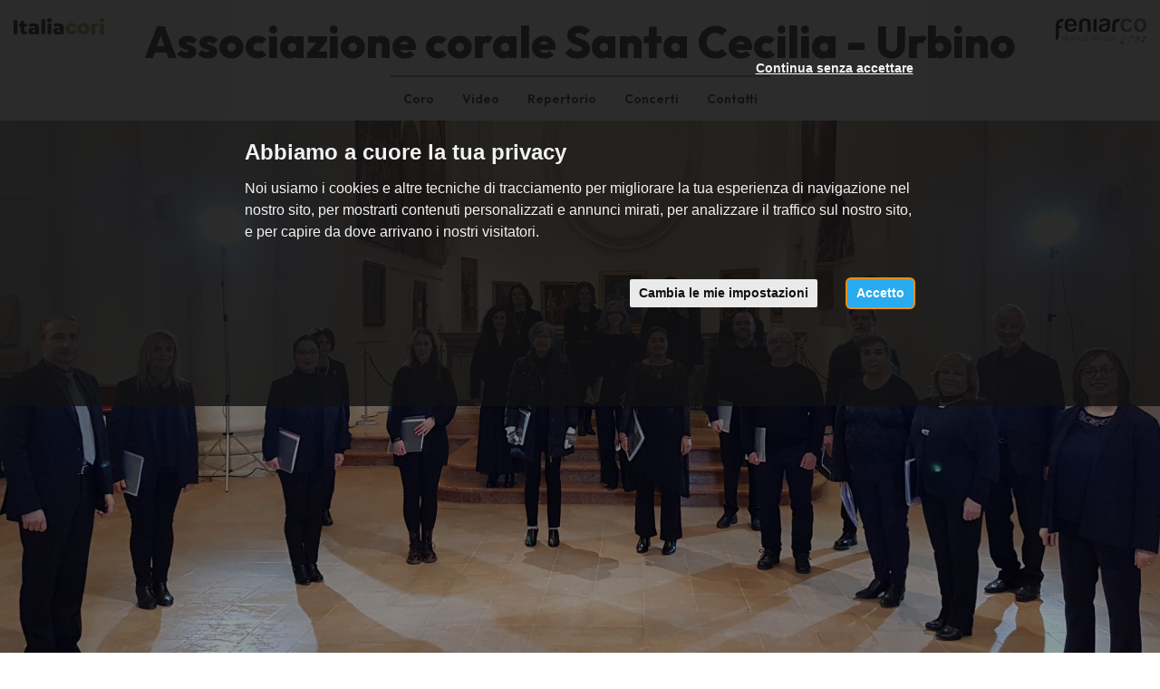

--- FILE ---
content_type: text/html; charset=utf-8
request_url: https://www.italiacori.it/ensemble-vocale-santa-cecilia-urbino?page=0&past_event=true
body_size: 15313
content:
<!DOCTYPE html>
<html prefix="og: http://ogp.me/ns#">
<head>
  <meta charset="utf-8">
  <meta name="viewport" content="width=device-width, initial-scale=1.0">
  <meta name="theme-color" content="#a49852">
  <meta name="apple-mobile-web-app-capable" content="yes">
  <meta name="apple-mobile-web-app-status-bar-style" content="black">
  <meta name="apple-mobile-web-app-title" content="Italiacori">
  <meta http-equiv="X-UA-Compatible" content="IE=edge">
  <link rel="shortcut icon" type="image/png" href="/images/favicon.png"/>
  <meta http-equiv="content-language" content="it" /><!-- USED by BING -->

  <title>Associazione corale Santa Cecilia - Urbino</title>
  <meta name="description" content="ASSOCIAZIONE CORALE SANTA CECILIA&amp;nbsp;CORO DELLA CAPPELLA MUSICALE DEL SS. SACRAMENTO DI URBINOI..." />


  

  
  <meta property="og:url" content="https://www.italiacori.it/ensemble-vocale-santa-cecilia-urbino" />
  <meta property="og:site_name" content="Cori Italiani" />
  <meta property="og:type" content="article" />
  <meta property="og:title" content="Associazione corale Santa Cecilia - Urbino | coro misto" />
  <meta property="og:description" content="ASSOCIAZIONE CORALE SANTA CECILIA&amp;nbsp;CORO DELLA CAPPELLA MUSICALE DEL SS. SACRAMENTO DI URBINOI..." />
    <meta property="og:image" content="https://www.italiacori.it/system/choirs/website_photos/000/004/132/medium/CORO_CAPPELLA_MUSICALE_%281%29.jpg?1651875958" />

      <meta property="og:image:width" content="1407" />
      <meta property="og:image:height" content="900" />



  <link rel="stylesheet" href="/assets/application_italiacori-f94304442426304d7ac2d4378b9694b270e65d4aac4bb50afea137daf276feea.css" media="all" data-turbolinks-track="true" />
  <script src="/assets/application_italiacori-d629f983ff00f08593f77c90a3e49074eba3c2ca97455f0930a8a98b59c25e9f.js" data-turbolinks-track="reload"></script>

  <meta name="csrf-param" content="authenticity_token" />
<meta name="csrf-token" content="pZ24UuzvGbsdaU2FTkFFK5rTB6ZoahTxNQunPV3qlJtaswqtYy_9YOC3B_ll-g1zhMj5OV1LAMd-JiEPb7snVQ" />

    <!-- Google Tag Manager -->
    <script type="text/plain" cookie-consent="tracking">
      (function(w,d,s,l,i){w[l]=w[l]||[];w[l].push({'gtm.start':
        new Date().getTime(),event:'gtm.js'});var f=d.getElementsByTagName(s)[0],
        j=d.createElement(s),dl=l!='dataLayer'?'&l='+l:'';j.async=true;j.src=
        'https://www.googletagmanager.com/gtm.js?id='+i+dl;f.parentNode.insertBefore(j,f);
        })(window,document,'script','dataLayer','GTM-WW5G75J');
    </script>
    <!-- End Google Tag Manager -->

  <!-- Cookie Consent by https://www.FreePrivacyPolicy.com -->
<!-- summary of values of cookie-consent: strictly-necessary, functionality, tracking, targeting  -->
<script type="text/javascript" src="//www.freeprivacypolicy.com/public/cookie-consent/4.0.0/cookie-consent.js" charset="UTF-8"></script>
<script type="text/javascript" charset="UTF-8">
  document.addEventListener('DOMContentLoaded', function () {
    cookieconsent.run({
      "notice_banner_type":"interstitial",
      "consent_type":"express",
      "palette":"light",
      "language":"it",
      "page_load_consent_levels":["strictly-necessary"],
      "notice_banner_reject_button_hide":false,
      "preferences_center_close_button_hide":false,
      "page_refresh_confirmation_buttons":false,
      "website_name":"Italiacori",
      "nb_reject":"Italiacori",
      "open_preferences_center_selector":"#open-preferences-center",
      "website_privacy_policy_url":"https://www.italiacori.it/pages/cookies"
    });

    $('.cc-nb-title').html("Abbiamo a cuore la tua privacy");
    $('.cc-nb-reject').html("Continua senza accettare");

  });
</script>

<noscript>Cookie Consent by <a href="https://www.freeprivacypolicy.com/" rel="nofollow noopener">Free Privacy Policy website</a></noscript>
<!-- End Cookie Consent -->


</head>
<body class=" ">
    <!-- Google Tag Manager (noscript) -->
    <noscript>
      <iframe src="https://www.googletagmanager.com/ns.html?id=GTM-WW5G75J"
              height="0" width="0" style="display:none;visibility:hidden"></iframe>
    </noscript>
    <!-- End Google Tag Manager (noscript) -->

  



<nav class="italiacori-navbar choir-navbar">
  <a class="italiacori-navbar-brand" href="/">

  </a>
  <div class="italiacori-navbar-content">
    <div class="italiacori-navbar-title">
      Associazione corale Santa Cecilia - Urbino
    </div>
  </div>
  <a href="javascript:" class="menu-toggle" data-toggle="collapse" data-target="#italiacori_menu">
    <i class="fa fa-bars fa-fw"></i>
  </a>
</nav>
<div id="italiacori_menu" class="italiacori-menu collapse">
  <div class="italiacori-menu-container">
    <ul class="italiacori-primary-navigation">
        <li>
          <a href="#choir-curriculum">Coro</a>
        </li>
        <li>
          <a href="#choir-videogallery">Video</a>
        </li>
        <li>
          <a href="#choir-repertoire">Repertorio</a>
        </li>
        <li>
          <a href="#choir-appointments">Concerti</a>
        </li>
      <li>
        <a href="#choir-contacts">Contatti</a>
      </li>
      <li></li>
      <li class="italiacori">
        <a href="/">
          Italiacori
</a>      </li>

    </ul>
  </div>
</div>


<div class="choir-header">
  <div class="container-fluid">
    <h1 class="choir-name hidden-xs">
      <a href="http://www.feniarco.it/">
        <img class="pull-right" loading="lazy" src="/assets/italiacori/logo_right-bc4f551d012fd0aa973e5600cd2708c333e2d841b516f471e9827beb11d6f4f6.png" />
</a>      <a href="/">
        <img class="pull-left" loading="lazy" src="/assets/italiacori/logo_italiacori-fc15089743d70e245f6a7492583eb7e848f96171fc98a666a07beadace33816f.png" />
</a>      Associazione corale Santa Cecilia - Urbino
    </h1>
    <div class="choir-navigation hidden-xs">
      <ul>
    <li>
      <a href="#choir-curriculum">Coro</a>
    </li>
    <li>
      <a href="#choir-videogallery">Video</a>
    </li>
    <li>
      <a href="#choir-repertoire">Repertorio</a>
    </li>
    <li>
      <a href="#choir-appointments">Concerti</a>
    </li>
  <li>
    <a href="#choir-contacts">Contatti</a>
  </li>
</ul>

    </div>
  </div>
</div>


  <div class="choir-emotional"
       data-src-horizontal="/system/choirs/website_photos/000/004/132/original/CORO_CAPPELLA_MUSICALE_%281%29.jpg?1651875958"
       data-src-vertical="/system/choirs/website_vertical_photos/000/004/132/original/mini_magick20220507-16319-171nnt7.jpg?1651876020"
       style=" background-image: url('/system/choirs/photos/000/004/132/original/feniarcoimmagine.jpg?1497938302') ">
  </div>


<div class="choir-section choir-statistics" id="choir-statistics">
    <div class="choir-logo"><img loading="lazy" src="/system/choirs/website_logos/000/004/132/original/LOGO_CORALE_SANTA_CECILIA_URBINO3.jpg?1740839809" /></div>

<div class="choir-business-name"></div>

<div class="choir-location">
  <div class="choir-city">
    Urbino
  </div>
  <div class="choir-address">
      PU - Marche
  </div>
</div>

<div class="centered-box">
  <div class="first-column">
    <div class="metadata-box">
      <span class="metadata-box--label">Tipo di coro</span>
      <span class="metadata-box--value">coro misto</span>
    </div>
    <div class="metadata-box">
      <span class="metadata-box--label">Repertorio prevalente</span>
      <span class="metadata-box--value">polifonico</span>
    </div>
    <div class="metadata-box">
      <span class="metadata-box--label">Anno di fondazione</span>
      <span class="metadata-box--value">2014</span>
    </div>
  </div>
  <div class="second-column">
    <div class="component-box bolder">
      <span class="component-count">
        20
      </span>
      <span class="component-type">Componenti</span>
    </div>

        <div class="component-box">
          <span class="component-count">
            6
          </span>
          <span class="component-type">
            Soprani
          </span>
        </div>
        <div class="component-box">
          <span class="component-count">
            6
          </span>
          <span class="component-type">
            Contralti
          </span>
        </div>
        <div class="component-box">
          <span class="component-count">
            4
          </span>
          <span class="component-type">
            Tenori
          </span>
        </div>
        <div class="component-box">
          <span class="component-count">
            4
          </span>
          <span class="component-type">
            Bassi
          </span>
        </div>

  </div>
</div>

<div class="choir-relations">
    <div class="choir-relation">
      <span class="entity-label">associato a</span>
      <span class="entity-name"><a href="https://corimarche.it/">Associazione Regionale Cori Marchigiani APS</a></span>
        <img class="entity-logo" loading="lazy" src="/system/organizations/logos/000/000/046/original/Arcom_logo.png?1573572146" />
    </div>
    <div class="choir-relation">
      <span class="entity-label">cori collegati</span>
        <span class="entity-name">
          <a href="/sperimentar-cantando-urbino">Sperimentar Cantando</a>
        </span>
          <img class="entity-logo" loading="lazy" src="/system/choirs/logos/000/004/804/original/logo_sperimentar.jpg?1562100547" />
        <span class="entity-name">
          <a href="/pueri-cantores-de-angelis-urbino">Cappella Musicale del SS. Sacramento Urbino</a>
        </span>
          <img class="entity-logo" loading="lazy" src="/system/choirs/website_logos/000/004/133/original/logo_cappella_%281%29.jpg?1748641315" />
    </div>
</div>


</div>

  <div class="choir-section choir-curriculum" id="choir-curriculum">
    <div class="container">
  <div class="row">
    <div class="col-sm-12">
      <h3 class="section-title">Il nostro <span>coro</span></h3>

      <div class="curriculum">
        <p><b>ASSOCIAZIONE CORALE SANTA CECILIA&nbsp;</b></p><p><b>CORO DELLA CAPPELLA MUSICALE DEL SS. SACRAMENTO DI URBINO</b></p><p>Il Coro nato nell’autunno 2014 all'interno della Associazione corale Santa Cecilia di Urbino, dal 2017 è diventato Coro ufficiale CAPPELLA MUSICALE DEL SANTISSIMO SACRAMENTO DI URBINO, prestigiosa istituzione nata nel 1507 e ancora oggi principale riferimento musicale della Città. Conta un organico di circa 22 elementi e si esibisce con formazioni modulari, che vanno dal coro di voci femminili, al coro a quattro voci miste, all'ensemble di pochi elementi; proprio per questa caratteristica il suo repertorio abbraccia diversi stili, che vanno dalla musica antica sacra e profana,  fino alle composizioni corali dei maggiori compositori contemporanei.&nbsp; Il coro ha al suo attivo una intensa attività concertistica, ed è spesso invitato a rassegne anche&nbsp; internazionali, ultima delle quali il Festival internazionale FIMU di Belfort, nel maggio 2024. Oltre che con l'organico al completo, il coro si propone anche come&nbsp; "Ensemble vocale Santa Cecilia" (coro di voci femminili) le cui esecuzioni sia a cappella che con accompagnamento strumentale sono molto apprezzate;&nbsp; che con la formazione "Sperimentar Cantando"&nbsp; (musica antica) che ha partecipato a diversi progetti e prime nazionali nell'ambito delle manifestazioni indette da "Raffaello Theatrum" e "Federicus Theatrum" al Palazzo Ducale di Urbino, dal 2019 ad oggi.&nbsp;</p><p>Dal 2017, sotto la direzione artistica del M° Gianfranco Bonaventura,&nbsp; il Coro organizza il "Festival corale Città di Urbino" che attira ad Urbino le migliori realtà corali.</p><p>Il Coro è diretto dal M° Paola Fraternale</p>
      </div>
    </div>
  </div>
</div>
  </div>


  <div class="choir-section choir-membership-positions" id="choir-membership-positions">
    <div class="container">
  <div class="row">
    <div class="col-sm-12">
        <div class="membership-position">
          <div class="metadata">
            <div class="person-metadata">
              <div class="person-name">
                  Gianfranco Bonaventura
              </div>
              <div class="person-position-type">Presidente</div>
            </div>
          </div>
          <div class="photo">
              <div class="person-photo" style="background-image: url('/system/people/avatars/000/028/771/original/Gianfranco-Bonaventura-2.jpg?1550242806')"></div>
          </div>
        </div>
        <div class="membership-position">
          <div class="metadata">
            <div class="person-metadata">
              <div class="person-name">
                  <a href="/direttori/gianfranco-bonaventura">
                    Gianfranco Bonaventura
                    <sup class="person-name-icon"><i class="fa fa-caret-right"></i></sup>
</a>              </div>
              <div class="person-position-type">Direttore</div>
            </div>
          </div>
          <div class="photo">
              <div class="person-photo" style="background-image: url('/system/people/avatars/000/028/771/original/Gianfranco-Bonaventura-2.jpg?1550242806')"></div>
          </div>
        </div>
        <div class="membership-position">
          <div class="metadata">
            <div class="person-metadata">
              <div class="person-name">
                  <a href="/direttori/paola-fraternale">
                    Paola Fraternale
                    <sup class="person-name-icon"><i class="fa fa-caret-right"></i></sup>
</a>              </div>
              <div class="person-position-type">Direttore</div>
            </div>
          </div>
          <div class="photo">
              <div class="person-photo" style="background-image: url('/system/people/avatars/000/028/772/original/san_giovanni_3.jpg?1611152863')"></div>
          </div>
        </div>
        <div class="membership-position">
          <div class="metadata">
            <div class="person-metadata">
              <div class="person-name">
                  Laura Testasecca
              </div>
              <div class="person-position-type">Segretario</div>
            </div>
          </div>
          <div class="photo">
              <div class="person-photo" style="background-image: url('https://www.italiacori.it/assets/italiacori/icone/sp_corista_F-935b70bb99767118666c8d3e5376c541b16093b79e87dfb34cf139bb27c8cb24.png')"></div>
          </div>
        </div>
        <div class="membership-position">
          <div class="metadata">
            <div class="person-metadata">
              <div class="person-name">
                  Silvia Venturini
              </div>
              <div class="person-position-type">Tesoriere</div>
            </div>
          </div>
          <div class="photo">
              <div class="person-photo" style="background-image: url('https://www.italiacori.it/assets/italiacori/icone/sp_corista_F-935b70bb99767118666c8d3e5376c541b16093b79e87dfb34cf139bb27c8cb24.png')"></div>
          </div>
        </div>
    </div>
  </div>
</div>

  </div>



  <div class="choir-section choir-videogallery" id="choir-videogallery">
    <div class="container-fluid">
  <div class="row">
    <div class="col-sm-12 col-md-10 col-md-push-1">
      <h3 class="section-title"><span>Video</span> gallery</h3>
    </div>
  </div>
</div>

<div id="hp-video">
  <div class="videos_items-swiper">
    <div class="swiper-wrapper">
        <div class="swiper-slide">
              <button class="video_thumbs_wrapper" data-video_id="RkyloVjUMCg">
                <div class="image_container" style='background-image: url("https://i.ytimg.com/vi/RkyloVjUMCg/hqdefault.jpg");'>
                  <div class="icon_wrapper"><i class="fa fa-youtube-play" aria-hidden="true"></i></div>
                </div>
              </button>
        </div>
    </div>
    <div class="buttons_wrapper">
      <div class="swiper-button-prev"></div>
      <div class="swiper-button-next"></div>
    </div>
  </div>
</div>
  </div>



  <div class="choir-section choir-repertoire" id="choir-repertoire">
    <div class="container">
  <div class="row">
    <div class="col-sm-12">
      <h3 class="section-title">Il nostro <span>repertorio</span></h3>

        <div class="centered-box">
          <div class="first-column">
            <div class="main-label">
                Musica profana
            </div>
          </div>
          <div class="second-column">
            <div class="repertoire-types">
                <span>&#8226; novecento storico</span>
                <span>&#8226; romantica</span>
                <span>&#8226; periodo classico</span>
                <span>&#8226; barocca</span>
                <span>&#8226; contemporanea</span>
                <span>&#8226; rinascimentale</span>
            </div>
          </div>
        </div>
        <div class="centered-box">
          <div class="first-column">
            <div class="main-label">
                Musica sacra o a soggetto religioso
            </div>
          </div>
          <div class="second-column">
            <div class="repertoire-types">
                <span>&#8226; romantica</span>
                <span>&#8226; novecento storico</span>
                <span>&#8226; rinascimentale</span>
                <span>&#8226; periodo classico</span>
                <span>&#8226; contemporanea</span>
                <span>&#8226; barocca</span>
                <span>&#8226; gregoriana / monodica</span>
            </div>
          </div>
        </div>
    </div>
  </div>
</div>

  <div class="current-repertoire">
    <div class="container-fluid">
  <div class="row">
    <div class="col-sm-12">

      <div class="current-repertoire-cards">


          <div class="current-repertoire-card">
            <div class="current-repertoire-box">
  <div class="current-repertoire-title">A choral Flourish</div>
    <div class="current-repertoire-music-authors">Linda Spevacek</div>
    <div class="current-repertoire-type">
      Musica sacra o a soggetto religioso - contemporanea
    </div>
    <div class="current-repertoire-texts">
      <span class="texts-label">Organico</span>:<br />
      <span class="texts-value">SSA</span>
    </div>
</div>

          </div>


          <div class="current-repertoire-card">
            <div class="current-repertoire-box">
  <div class="current-repertoire-title">Adeste Fideles</div>
    <div class="current-repertoire-type">
      Musica sacra o a soggetto religioso - periodo classico
    </div>
    <div class="current-repertoire-adaptation">
      <span class="adaptation-label">Arrangiamento</span>:<br />
      <span class="adaptation-value">David Willcocks</span>
    </div>
    <div class="current-repertoire-texts">
      <span class="texts-label">Organico</span>:<br />
      <span class="texts-value">SATB</span>
    </div>
</div>

          </div>


          <div class="current-repertoire-card">
            <div class="current-repertoire-box">
  <div class="current-repertoire-title">Alma Redemptoris Mater</div>
    <div class="current-repertoire-music-authors">Giovanni Pierluigi da Palestrina (1525 - 1594)</div>
    <div class="current-repertoire-type">
      Musica profana - rinascimentale
    </div>
    <div class="current-repertoire-texts">
      <span class="texts-label">Organico</span>:<br />
      <span class="texts-value">SATB</span>
    </div>
</div>

          </div>


          <div class="current-repertoire-card">
            <div class="current-repertoire-box">
  <div class="current-repertoire-title">Amor Vittorioso</div>
    <div class="current-repertoire-music-authors">G. G. Gastoldi</div>
    <div class="current-repertoire-type">
      Musica profana - rinascimentale
    </div>
    <div class="current-repertoire-texts">
      <span class="texts-label">Organico</span>:<br />
      <span class="texts-value">SATB</span>
    </div>
</div>

          </div>


      </div>



        <div class="more-current-repertoire hidden">

          <div class="current-repertoire-cards">


              <div class="current-repertoire-card">
                <div class="current-repertoire-box">
  <div class="current-repertoire-title">Anachpachap Cussicuinin</div>
    <div class="current-repertoire-music-authors">anonimo</div>
    <div class="current-repertoire-type">
      Musica sacra o a soggetto religioso - rinascimentale
    </div>
    <div class="current-repertoire-texts">
      <span class="texts-label">Raccolta</span>:<br />
      <span class="texts-value">&quot;Institucion des curas ... &quot; XVI sec.</span>
    </div>
    <div class="current-repertoire-texts">
      <span class="texts-label">Organico</span>:<br />
      <span class="texts-value">SATB</span>
    </div>
</div>

              </div>


              <div class="current-repertoire-card">
                <div class="current-repertoire-box">
  <div class="current-repertoire-title">Angels Carol</div>
    <div class="current-repertoire-music-authors">J. Rutter</div>
    <div class="current-repertoire-type">
      Musica sacra o a soggetto religioso - contemporanea
    </div>
    <div class="current-repertoire-texts">
      <span class="texts-label">Organico</span>:<br />
      <span class="texts-value">SATB</span>
    </div>
</div>

              </div>


              <div class="current-repertoire-card">
                <div class="current-repertoire-box">
  <div class="current-repertoire-title">Ave Maria</div>
    <div class="current-repertoire-music-authors">T. L. Da Victoria</div>
    <div class="current-repertoire-type">
      Musica sacra o a soggetto religioso - rinascimentale
    </div>
    <div class="current-repertoire-texts">
      <span class="texts-label">Organico</span>:<br />
      <span class="texts-value">SATB</span>
    </div>
</div>

              </div>


              <div class="current-repertoire-card">
                <div class="current-repertoire-box">
  <div class="current-repertoire-title">Ave Maria</div>
    <div class="current-repertoire-music-authors">Guy Forbes</div>
    <div class="current-repertoire-type">
      Musica sacra o a soggetto religioso - contemporanea
    </div>
    <div class="current-repertoire-texts">
      <span class="texts-label">Organico</span>:<br />
      <span class="texts-value">SSA</span>
    </div>
</div>

              </div>


              <div class="current-repertoire-card">
                <div class="current-repertoire-box">
  <div class="current-repertoire-title">Ave Verum</div>
    <div class="current-repertoire-music-authors">Mario Lanaro</div>
    <div class="current-repertoire-type">
      Musica sacra o a soggetto religioso - contemporanea
    </div>
    <div class="current-repertoire-texts">
      <span class="texts-label">Organico</span>:<br />
      <span class="texts-value">SSA</span>
    </div>
</div>

              </div>


              <div class="current-repertoire-card">
                <div class="current-repertoire-box">
  <div class="current-repertoire-title">Ave Verum Corpus</div>
    <div class="current-repertoire-music-authors">Edward Elgar</div>
    <div class="current-repertoire-type">
      Musica sacra o a soggetto religioso - novecento storico
    </div>
    <div class="current-repertoire-texts">
      <span class="texts-label">Organico</span>:<br />
      <span class="texts-value">SATB</span>
    </div>
</div>

              </div>


              <div class="current-repertoire-card">
                <div class="current-repertoire-box">
  <div class="current-repertoire-title">Cantate Brasilia</div>
    <div class="current-repertoire-music-authors">Roger Emerson</div>
    <div class="current-repertoire-type">
      Musica profana - contemporanea
    </div>
    <div class="current-repertoire-texts">
      <span class="texts-label">Organico</span>:<br />
      <span class="texts-value">SSA</span>
    </div>
</div>

              </div>


              <div class="current-repertoire-card">
                <div class="current-repertoire-box">
  <div class="current-repertoire-title">Charol of the Bells</div>
    <div class="current-repertoire-type">
      Musica profana - contemporanea
    </div>
    <div class="current-repertoire-adaptation">
      <span class="adaptation-label">Arrangiamento</span>:<br />
      <span class="adaptation-value">Gianfranco Bonaventura</span>
    </div>
    <div class="current-repertoire-texts">
      <span class="texts-label">Organico</span>:<br />
      <span class="texts-value">SATB</span>
    </div>
</div>

              </div>


              <div class="current-repertoire-card">
                <div class="current-repertoire-box">
  <div class="current-repertoire-title">Da Pacem Domine</div>
    <div class="current-repertoire-music-authors">Charles Gounod</div>
    <div class="current-repertoire-type">
      Musica sacra o a soggetto religioso - romantica
    </div>
    <div class="current-repertoire-texts">
      <span class="texts-label">Organico</span>:<br />
      <span class="texts-value">SSA</span>
    </div>
</div>

              </div>


              <div class="current-repertoire-card">
                <div class="current-repertoire-box">
  <div class="current-repertoire-title">Days of Beauty</div>
    <div class="current-repertoire-music-authors">Ola Gjeilo</div>
    <div class="current-repertoire-type">
      Musica profana - contemporanea
    </div>
    <div class="current-repertoire-texts">
      <span class="texts-label">Organico</span>:<br />
      <span class="texts-value">SSA</span>
    </div>
</div>

              </div>


              <div class="current-repertoire-card">
                <div class="current-repertoire-box">
  <div class="current-repertoire-title">Dindirin Dindirin</div>
    <div class="current-repertoire-music-authors">Anonimo</div>
    <div class="current-repertoire-type">
      Musica profana - rinascimentale
    </div>
    <div class="current-repertoire-texts">
      <span class="texts-label">Raccolta</span>:<br />
      <span class="texts-value">Cancionero de Palacio XV sec.</span>
    </div>
    <div class="current-repertoire-texts">
      <span class="texts-label">Organico</span>:<br />
      <span class="texts-value">SATB</span>
    </div>
</div>

              </div>


              <div class="current-repertoire-card">
                <div class="current-repertoire-box">
  <div class="current-repertoire-title">Dulcis Christe</div>
    <div class="current-repertoire-music-authors">Michelangelo Grancini</div>
    <div class="current-repertoire-type">
      Musica sacra o a soggetto religioso - barocca
    </div>
    <div class="current-repertoire-texts">
      <span class="texts-label">Organico</span>:<br />
      <span class="texts-value">SA</span>
    </div>
</div>

              </div>


              <div class="current-repertoire-card">
                <div class="current-repertoire-box">
  <div class="current-repertoire-title">Es ist ein Ros entsprungen</div>
    <div class="current-repertoire-music-authors">Michael Praetorius (1571 - 1621)</div>
    <div class="current-repertoire-type">
      Musica sacra o a soggetto religioso - rinascimentale
    </div>
    <div class="current-repertoire-texts">
      <span class="texts-label">Organico</span>:<br />
      <span class="texts-value">SATB</span>
    </div>
</div>

              </div>


              <div class="current-repertoire-card">
                <div class="current-repertoire-box">
  <div class="current-repertoire-title">Five Hebrew love songs - Eyze shelég!</div>
    <div class="current-repertoire-music-authors">Eric Whitacre</div>
    <div class="current-repertoire-type">
      Musica profana - contemporanea
    </div>
    <div class="current-repertoire-texts">
      <span class="texts-label">Organico</span>:<br />
      <span class="texts-value">SATB</span>
    </div>
</div>

              </div>


              <div class="current-repertoire-card">
                <div class="current-repertoire-box">
  <div class="current-repertoire-title">Five Hebrew love songs - Kalà kallà</div>
    <div class="current-repertoire-music-authors">Eric Whitacre</div>
    <div class="current-repertoire-type">
      Musica profana - contemporanea
    </div>
    <div class="current-repertoire-texts">
      <span class="texts-label">Organico</span>:<br />
      <span class="texts-value">SATB</span>
    </div>
</div>

              </div>


              <div class="current-repertoire-card">
                <div class="current-repertoire-box">
  <div class="current-repertoire-title">Five Hebrew love songs - Làrov</div>
    <div class="current-repertoire-music-authors">Eric Whitacre</div>
    <div class="current-repertoire-type">
      Musica profana - contemporanea
    </div>
    <div class="current-repertoire-texts">
      <span class="texts-label">Organico</span>:<br />
      <span class="texts-value">SA</span>
    </div>
</div>

              </div>


              <div class="current-repertoire-card">
                <div class="current-repertoire-box">
  <div class="current-repertoire-title">Five Hebrew love songs - Temunà</div>
    <div class="current-repertoire-music-authors">Eric Whitacre</div>
    <div class="current-repertoire-type">
      Musica profana - contemporanea
    </div>
    <div class="current-repertoire-texts">
      <span class="texts-label">Organico</span>:<br />
      <span class="texts-value">SA</span>
    </div>
</div>

              </div>


              <div class="current-repertoire-card">
                <div class="current-repertoire-box">
  <div class="current-repertoire-title">Gaudete, Christus est natus</div>
    <div class="current-repertoire-music-authors">Anonimo</div>
    <div class="current-repertoire-type">
      Musica sacra o a soggetto religioso - gregoriana / monodica
    </div>
    <div class="current-repertoire-texts">
      <span class="texts-label">Organico</span>:<br />
      <span class="texts-value">SATB</span>
    </div>
</div>

              </div>


              <div class="current-repertoire-card">
                <div class="current-repertoire-box">
  <div class="current-repertoire-title">God Rest ye merry, gentleman</div>
    <div class="current-repertoire-music-authors">Anonimo</div>
    <div class="current-repertoire-type">
      Musica sacra o a soggetto religioso - periodo classico
    </div>
    <div class="current-repertoire-adaptation">
      <span class="adaptation-label">Arrangiamento</span>:<br />
      <span class="adaptation-value">David Willcocks</span>
    </div>
    <div class="current-repertoire-texts">
      <span class="texts-label">Organico</span>:<br />
      <span class="texts-value">SATB</span>
    </div>
</div>

              </div>


              <div class="current-repertoire-card">
                <div class="current-repertoire-box">
  <div class="current-repertoire-title">Hinunter ist der Sonne Schein</div>
    <div class="current-repertoire-music-authors">Melchior Vulpius</div>
    <div class="current-repertoire-type">
      Musica sacra o a soggetto religioso - barocca
    </div>
    <div class="current-repertoire-texts">
      <span class="texts-label">Organico</span>:<br />
      <span class="texts-value">SATB</span>
    </div>
</div>

              </div>


              <div class="current-repertoire-card">
                <div class="current-repertoire-box">
  <div class="current-repertoire-title">Hor care Canzonette</div>
    <div class="current-repertoire-music-authors">Claudio Monteverdi</div>
    <div class="current-repertoire-type">
      Musica profana - barocca
    </div>
    <div class="current-repertoire-texts">
      <span class="texts-label">Organico</span>:<br />
      <span class="texts-value">SSA</span>
    </div>
</div>

              </div>


              <div class="current-repertoire-card">
                <div class="current-repertoire-box">
  <div class="current-repertoire-title">I am His child</div>
    <div class="current-repertoire-music-authors">Moses Hogan (1957-2003)</div>
    <div class="current-repertoire-type">
      Altri repertori - spiritual &amp; gospel
    </div>
    <div class="current-repertoire-texts">
      <span class="texts-label">Organico</span>:<br />
      <span class="texts-value">SSA</span>
    </div>
</div>

              </div>


              <div class="current-repertoire-card">
                <div class="current-repertoire-box">
  <div class="current-repertoire-title">If I open the door</div>
    <div class="current-repertoire-music-authors">Sandra Milliken (1961 - )</div>
    <div class="current-repertoire-type">
      Musica profana - contemporanea
    </div>
    <div class="current-repertoire-texts">
      <span class="texts-label">Organico</span>:<br />
      <span class="texts-value">SSA</span>
    </div>
</div>

              </div>


              <div class="current-repertoire-card">
                <div class="current-repertoire-box">
  <div class="current-repertoire-title">Jesu Rex Admirabilis</div>
    <div class="current-repertoire-music-authors">Giovanni Pierluigi da Palestrina</div>
    <div class="current-repertoire-type">
      Musica sacra o a soggetto religioso - rinascimentale
    </div>
    <div class="current-repertoire-texts">
      <span class="texts-label">Organico</span>:<br />
      <span class="texts-value">SAB</span>
    </div>
</div>

              </div>


              <div class="current-repertoire-card">
                <div class="current-repertoire-box">
  <div class="current-repertoire-title">Jingle Bells</div>
    <div class="current-repertoire-music-authors">James Pierpoint (1822 - 1893)</div>
    <div class="current-repertoire-type">
      Musica profana - contemporanea
    </div>
    <div class="current-repertoire-adaptation">
      <span class="adaptation-label">Arrangiamento</span>:<br />
      <span class="adaptation-value">Philip Lawson</span>
    </div>
    <div class="current-repertoire-texts">
      <span class="texts-label">Organico</span>:<br />
      <span class="texts-value">SATB</span>
    </div>
</div>

              </div>


              <div class="current-repertoire-card">
                <div class="current-repertoire-box">
  <div class="current-repertoire-title">Joshua! (Fit The Battle of Jericho)</div>
    <div class="current-repertoire-type">
      Altri repertori - spiritual &amp; gospel
    </div>
    <div class="current-repertoire-adaptation">
      <span class="adaptation-label">Arrangiamento</span>:<br />
      <span class="adaptation-value">Kirby Shaw</span>
    </div>
    <div class="current-repertoire-texts">
      <span class="texts-label">Organico</span>:<br />
      <span class="texts-value">SSA</span>
    </div>
</div>

              </div>


              <div class="current-repertoire-card">
                <div class="current-repertoire-box">
  <div class="current-repertoire-title">Karàcsonyi Bolcsodal</div>
    <div class="current-repertoire-music-authors">Lajos Bardòs</div>
    <div class="current-repertoire-type">
      Musica sacra o a soggetto religioso - contemporanea
    </div>
    <div class="current-repertoire-texts">
      <span class="texts-label">Organico</span>:<br />
      <span class="texts-value">SATB</span>
    </div>
</div>

              </div>


              <div class="current-repertoire-card">
                <div class="current-repertoire-box">
  <div class="current-repertoire-title">Kyrie dalla Messa in Sib Magg.</div>
    <div class="current-repertoire-music-authors">W.A.Mozart</div>
    <div class="current-repertoire-type">
      Musica sacra o a soggetto religioso - periodo classico
    </div>
    <div class="current-repertoire-texts">
      <span class="texts-label">Organico</span>:<br />
      <span class="texts-value">SSA</span>
    </div>
</div>

              </div>


              <div class="current-repertoire-card">
                <div class="current-repertoire-box">
  <div class="current-repertoire-title">Laudate Dominum</div>
    <div class="current-repertoire-music-authors">Rihards Dubra</div>
    <div class="current-repertoire-type">
      Musica sacra o a soggetto religioso - contemporanea
    </div>
    <div class="current-repertoire-texts">
      <span class="texts-label">Organico</span>:<br />
      <span class="texts-value">SSA</span>
    </div>
</div>

              </div>


              <div class="current-repertoire-card">
                <div class="current-repertoire-box">
  <div class="current-repertoire-title">Laudate Dominum</div>
    <div class="current-repertoire-music-authors">Sisask</div>
    <div class="current-repertoire-type">
      Musica sacra o a soggetto religioso - contemporanea
    </div>
    <div class="current-repertoire-texts">
      <span class="texts-label">Raccolta</span>:<br />
      <span class="texts-value">24 inni</span>
    </div>
    <div class="current-repertoire-texts">
      <span class="texts-label">Organico</span>:<br />
      <span class="texts-value">SATB</span>
    </div>
</div>

              </div>


              <div class="current-repertoire-card">
                <div class="current-repertoire-box">
  <div class="current-repertoire-title">Medley di Natale</div>
    <div class="current-repertoire-type">
      Musica sacra o a soggetto religioso - novecento storico
    </div>
    <div class="current-repertoire-adaptation">
      <span class="adaptation-label">Adattamento</span>:<br />
      <span class="adaptation-value">Gianfranco Bonaventura</span>
    </div>
    <div class="current-repertoire-texts">
      <span class="texts-label">Organico</span>:<br />
      <span class="texts-value">SSA</span>
    </div>
</div>

              </div>


              <div class="current-repertoire-card">
                <div class="current-repertoire-box">
  <div class="current-repertoire-title">Messe Basse</div>
    <div class="current-repertoire-music-authors">Gabriel Fauré</div>
    <div class="current-repertoire-type">
      Musica sacra o a soggetto religioso - novecento storico
    </div>
    <div class="current-repertoire-texts">
      <span class="texts-label">Organico</span>:<br />
      <span class="texts-value">SSA + S solo</span>
    </div>
</div>

              </div>


              <div class="current-repertoire-card">
                <div class="current-repertoire-box">
  <div class="current-repertoire-title">Northern lights</div>
    <div class="current-repertoire-music-authors">Ola Gjeilo (1978)</div>
    <div class="current-repertoire-type">
      Musica profana - contemporanea
    </div>
    <div class="current-repertoire-texts">
      <span class="texts-label">Organico</span>:<br />
      <span class="texts-value">SATB</span>
    </div>
</div>

              </div>


              <div class="current-repertoire-card">
                <div class="current-repertoire-box">
  <div class="current-repertoire-title">Nothing Else Matters</div>
    <div class="current-repertoire-music-authors">James Alan Hetfield (1963-)</div>
    <div class="current-repertoire-type">
      Musica profana - contemporanea
    </div>
    <div class="current-repertoire-texts">
      <span class="texts-label">Organico</span>:<br />
      <span class="texts-value">SAA</span>
    </div>
</div>

              </div>


              <div class="current-repertoire-card">
                <div class="current-repertoire-box">
  <div class="current-repertoire-title">Notre Père</div>
    <div class="current-repertoire-music-authors">Maurice Duruflé</div>
    <div class="current-repertoire-type">
      Musica sacra o a soggetto religioso - novecento storico
    </div>
    <div class="current-repertoire-texts">
      <span class="texts-label">Organico</span>:<br />
      <span class="texts-value">SATB</span>
    </div>
</div>

              </div>


              <div class="current-repertoire-card">
                <div class="current-repertoire-box">
  <div class="current-repertoire-title">Nun Komm der Heiden Heiland</div>
    <div class="current-repertoire-music-authors">Melchior Vulpius</div>
    <div class="current-repertoire-type">
      Musica sacra o a soggetto religioso - barocca
    </div>
    <div class="current-repertoire-texts">
      <span class="texts-label">Testi</span>:<br />
      <span class="texts-value">Martin Lutero</span>
    </div>
    <div class="current-repertoire-texts">
      <span class="texts-label">Organico</span>:<br />
      <span class="texts-value">SATB</span>
    </div>
</div>

              </div>


              <div class="current-repertoire-card">
                <div class="current-repertoire-box">
  <div class="current-repertoire-title">O Crux Ave</div>
    <div class="current-repertoire-music-authors">Rihards Dubra</div>
    <div class="current-repertoire-type">
      Musica sacra o a soggetto religioso - contemporanea
    </div>
    <div class="current-repertoire-texts">
      <span class="texts-label">Organico</span>:<br />
      <span class="texts-value">SATB</span>
    </div>
</div>

              </div>


              <div class="current-repertoire-card">
                <div class="current-repertoire-box">
  <div class="current-repertoire-title">O filii et filiae</div>
    <div class="current-repertoire-music-authors">Ivo Antognini</div>
    <div class="current-repertoire-type">
      Musica sacra o a soggetto religioso - contemporanea
    </div>
    <div class="current-repertoire-texts">
      <span class="texts-label">Organico</span>:<br />
      <span class="texts-value">SATB</span>
    </div>
</div>

              </div>


              <div class="current-repertoire-card">
                <div class="current-repertoire-box">
  <div class="current-repertoire-title">O Sacrum Convivium</div>
    <div class="current-repertoire-music-authors">Luigi Molfino</div>
    <div class="current-repertoire-type">
      Musica sacra o a soggetto religioso - novecento storico
    </div>
    <div class="current-repertoire-texts">
      <span class="texts-label">Organico</span>:<br />
      <span class="texts-value">SATB</span>
    </div>
</div>

              </div>


              <div class="current-repertoire-card">
                <div class="current-repertoire-box">
  <div class="current-repertoire-title">Personent Hodie</div>
    <div class="current-repertoire-type">
      Musica sacra o a soggetto religioso - rinascimentale
    </div>
    <div class="current-repertoire-adaptation">
      <span class="adaptation-label">Arrangiamento</span>:<br />
      <span class="adaptation-value">John Rutter</span>
    </div>
    <div class="current-repertoire-texts">
      <span class="texts-label">Raccolta</span>:<br />
      <span class="texts-value">Pie Cantiones 1582</span>
    </div>
    <div class="current-repertoire-texts">
      <span class="texts-label">Organico</span>:<br />
      <span class="texts-value">SATB</span>
    </div>
</div>

              </div>


              <div class="current-repertoire-card">
                <div class="current-repertoire-box">
  <div class="current-repertoire-title">Regarde si c&#39;est vray</div>
    <div class="current-repertoire-music-authors">Ivo Antognini (1963 -)</div>
    <div class="current-repertoire-type">
      Musica profana - contemporanea
    </div>
    <div class="current-repertoire-texts">
      <span class="texts-label">Organico</span>:<br />
      <span class="texts-value">SSA</span>
    </div>
</div>

              </div>


              <div class="current-repertoire-card">
                <div class="current-repertoire-box">
  <div class="current-repertoire-title">Resurrexi</div>
    <div class="current-repertoire-music-authors">Marco Betta</div>
    <div class="current-repertoire-type">
      Musica sacra o a soggetto religioso - contemporanea
    </div>
    <div class="current-repertoire-texts">
      <span class="texts-label">Organico</span>:<br />
      <span class="texts-value">SATB</span>
    </div>
</div>

              </div>


              <div class="current-repertoire-card">
                <div class="current-repertoire-box">
  <div class="current-repertoire-title">Sanctus</div>
    <div class="current-repertoire-music-authors">Sandstrom</div>
    <div class="current-repertoire-type">
      Musica sacra o a soggetto religioso - contemporanea
    </div>
    <div class="current-repertoire-texts">
      <span class="texts-label">Organico</span>:<br />
      <span class="texts-value">SATB</span>
    </div>
</div>

              </div>


              <div class="current-repertoire-card">
                <div class="current-repertoire-box">
  <div class="current-repertoire-title">Stabat Mater</div>
    <div class="current-repertoire-music-authors">Zoltan Kodaly</div>
    <div class="current-repertoire-type">
      Musica sacra o a soggetto religioso - contemporanea
    </div>
    <div class="current-repertoire-texts">
      <span class="texts-label">Organico</span>:<br />
      <span class="texts-value">SATB</span>
    </div>
</div>

              </div>


              <div class="current-repertoire-card">
                <div class="current-repertoire-box">
  <div class="current-repertoire-title">Star Carol</div>
    <div class="current-repertoire-music-authors">John Rutter</div>
    <div class="current-repertoire-type">
      Musica sacra o a soggetto religioso - contemporanea
    </div>
    <div class="current-repertoire-texts">
      <span class="texts-label">Organico</span>:<br />
      <span class="texts-value">SATB</span>
    </div>
</div>

              </div>


              <div class="current-repertoire-card">
                <div class="current-repertoire-box">
  <div class="current-repertoire-title">Stille Nacht</div>
    <div class="current-repertoire-music-authors">Franz Gruber</div>
    <div class="current-repertoire-type">
      Musica sacra o a soggetto religioso - periodo classico
    </div>
    <div class="current-repertoire-texts">
      <span class="texts-label">Organico</span>:<br />
      <span class="texts-value">SATB</span>
    </div>
</div>

              </div>


              <div class="current-repertoire-card">
                <div class="current-repertoire-box">
  <div class="current-repertoire-title">Sumer is icumen</div>
    <div class="current-repertoire-music-authors">Anon.</div>
    <div class="current-repertoire-type">
      Musica profana - rinascimentale
    </div>
    <div class="current-repertoire-texts">
      <span class="texts-label">Edizione / Anno</span>:<br />
      <span class="texts-value">XIV sec.</span>
    </div>
    <div class="current-repertoire-texts">
      <span class="texts-label">Organico</span>:<br />
      <span class="texts-value">SSAA</span>
    </div>
</div>

              </div>


              <div class="current-repertoire-card">
                <div class="current-repertoire-box">
  <div class="current-repertoire-title">Swing low, sweet chariot</div>
    <div class="current-repertoire-music-authors">Harry Belafonte (1927 - 2023)</div>
    <div class="current-repertoire-type">
      Musica profana - novecento storico
    </div>
    <div class="current-repertoire-texts">
      <span class="texts-label">Organico</span>:<br />
      <span class="texts-value">SATB</span>
    </div>
</div>

              </div>


              <div class="current-repertoire-card">
                <div class="current-repertoire-box">
  <div class="current-repertoire-title">The Peace of God</div>
    <div class="current-repertoire-music-authors">John Rutter (1945-)</div>
    <div class="current-repertoire-type">
      Musica sacra o a soggetto religioso - contemporanea
    </div>
    <div class="current-repertoire-texts">
      <span class="texts-label">Organico</span>:<br />
      <span class="texts-value">SATB</span>
    </div>
</div>

              </div>


              <div class="current-repertoire-card">
                <div class="current-repertoire-box">
  <div class="current-repertoire-title">Ubi Caritas</div>
    <div class="current-repertoire-music-authors">Ola Gjeilo</div>
    <div class="current-repertoire-type">
      Musica sacra o a soggetto religioso - contemporanea
    </div>
    <div class="current-repertoire-texts">
      <span class="texts-label">Organico</span>:<br />
      <span class="texts-value">SATB</span>
    </div>
</div>

              </div>


              <div class="current-repertoire-card">
                <div class="current-repertoire-box">
  <div class="current-repertoire-title">Veni Electa mea</div>
    <div class="current-repertoire-music-authors">Gian Martino Durighello</div>
    <div class="current-repertoire-type">
      Musica sacra o a soggetto religioso - contemporanea
    </div>
    <div class="current-repertoire-texts">
      <span class="texts-label">Organico</span>:<br />
      <span class="texts-value">SATB</span>
    </div>
</div>

              </div>


              <div class="current-repertoire-card">
                <div class="current-repertoire-box">
  <div class="current-repertoire-title">Veni, Veni Emmanuel</div>
    <div class="current-repertoire-type">
      Musica sacra o a soggetto religioso - contemporanea
    </div>
    <div class="current-repertoire-adaptation">
      <span class="adaptation-label">Arrangiamento</span>:<br />
      <span class="adaptation-value">Gianfranco Bonaventura</span>
    </div>
    <div class="current-repertoire-texts">
      <span class="texts-label">Organico</span>:<br />
      <span class="texts-value">SATB</span>
    </div>
</div>

              </div>


              <div class="current-repertoire-card">
                <div class="current-repertoire-box">
  <div class="current-repertoire-title">Vere Languores</div>
    <div class="current-repertoire-music-authors">Tomas Louis da Victoria</div>
    <div class="current-repertoire-type">
      Musica profana - rinascimentale
    </div>
    <div class="current-repertoire-texts">
      <span class="texts-label">Organico</span>:<br />
      <span class="texts-value">SATB</span>
    </div>
</div>

              </div>


              <div class="current-repertoire-card">
                <div class="current-repertoire-box">
  <div class="current-repertoire-title">White Christmas</div>
    <div class="current-repertoire-music-authors">Irvin Berlin</div>
    <div class="current-repertoire-type">
      Musica profana - contemporanea
    </div>
    <div class="current-repertoire-adaptation">
      <span class="adaptation-label">Arrangiamento</span>:<br />
      <span class="adaptation-value">Roberto di Marino</span>
    </div>
    <div class="current-repertoire-texts">
      <span class="texts-label">Organico</span>:<br />
      <span class="texts-value">SSA</span>
    </div>
</div>

              </div>


              <div class="current-repertoire-card">
                <div class="current-repertoire-box">
  <div class="current-repertoire-title">Wiegenlied</div>
    <div class="current-repertoire-music-authors">J. Brahms</div>
    <div class="current-repertoire-type">
      Musica sacra o a soggetto religioso - periodo classico
    </div>
    <div class="current-repertoire-adaptation">
      <span class="adaptation-label">Arrangiamento</span>:<br />
      <span class="adaptation-value">Gianfranco Bonaventura</span>
    </div>
    <div class="current-repertoire-texts">
      <span class="texts-label">Organico</span>:<br />
      <span class="texts-value">SSA</span>
    </div>
</div>

              </div>


          </div>

        </div>

        <div class="toggle-more-current-repertoire">
          <a class="btn btn-md btn-browse js-toggle-more-current-repertoire" href="javascript:;">
            Vedi tutti
</a>        </div>



    </div>
  </div>
</div>

  </div>

  </div>





  <div class="choir-section choir-appointments" id="choir-appointments">
    <h3 class="section-title">I prossimi <span>concerti</span></h3>

      <p class="no-next-appointments">Al momento non abbiamo appuntamenti a calendario</p>

      <div class="past-appointments ">
          <div class="container-fluid">
    <div class="row">
      <div class="col-sm-12">

        <div class="appointments-cards">
            <div class="appointments-card" id="appointment-40237">
  <div class="appointment-box">
    <a class="event-item" href="/concerti/40237?back_url=https%3A%2F%2Fwww.italiacori.it%2Fensemble-vocale-santa-cecilia-urbino%3Fpage%3D0%26past_event%3Dtrue%23appointment-40237">
      <div class="row">
        <div class="col-sm-12 columns text-center event-item-header">
          <p class="time col-xs-12">
            <span class="wday">domenica</span><br/>
            <span class="day" style="">22</span><br/>
            <span class="month_year" style="">giugno 2025</span>
          </p>
          <div class="col-xs-6">
            <div class="image-container" style='background-image: url(/system/choirs/website_photos/000/004/132/medium/CORO_CAPPELLA_MUSICALE_%281%29.jpg?1651875958)'></div>
          </div>

        </div>
        <div class="col-xs-12 columns">
          <div class="text-container">
            <h3 class="location">
              Urbino
            </h3>
            <h3 class="title">
              FESTIVAL CORALE CITTA&#39; DI URBINO - 2025
            </h3>
            <div class="coro">
              <span class="coro-label">organizzato da:</span><br>
              <span class="coro-value">
                  Associazione corale Santa Cecilia - Urbino
              </span>
            </div>
          </div>
        </div>
      </div>
</a>  </div>
</div>

            <div class="appointments-card" id="appointment-40236">
  <div class="appointment-box">
    <a class="event-item" href="/concerti/40236?back_url=https%3A%2F%2Fwww.italiacori.it%2Fensemble-vocale-santa-cecilia-urbino%3Fpage%3D0%26past_event%3Dtrue%23appointment-40236">
      <div class="row">
        <div class="col-sm-12 columns text-center event-item-header">
          <p class="time col-xs-12">
            <span class="wday">sabato</span><br/>
            <span class="day" style="">14</span><br/>
            <span class="month_year" style="">giugno 2025</span>
          </p>
          <div class="col-xs-6">
            <div class="image-container" style='background-image: url(/system/appointments/posters/000/040/236/medium/2025_-_0612-WA0008.jpg?1750100240)'></div>
          </div>

        </div>
        <div class="col-xs-12 columns">
          <div class="text-container">
            <h3 class="location">
              Pesaro
            </h3>
            <h3 class="title">
              RASSEGNA 25° ANNIVERSARIO CORO JUBILATE
            </h3>
            <div class="coro">
              <span class="coro-label">organizzato da:</span><br>
              <span class="coro-value">
                  Coro Polifonico Jubilate (Candelara)
              </span>
            </div>
          </div>
        </div>
      </div>
</a>  </div>
</div>

            <div class="appointments-card" id="appointment-39184">
  <div class="appointment-box">
    <a class="event-item" href="/concerti/39184?back_url=https%3A%2F%2Fwww.italiacori.it%2Fensemble-vocale-santa-cecilia-urbino%3Fpage%3D0%26past_event%3Dtrue%23appointment-39184">
      <div class="row">
        <div class="col-sm-12 columns text-center event-item-header">
          <p class="time col-xs-12">
            <span class="wday">venerdì</span><br/>
            <span class="day" style="">28</span><br/>
            <span class="month_year" style="">marzo 2025</span>
          </p>
          <div class="col-xs-6">
            <div class="image-container" style='background-image: url(/system/appointments/posters/000/039/184/medium/2025_-_ECCO_LA_PRIMAVERA.jpg?1743456821)'></div>
          </div>

        </div>
        <div class="col-xs-12 columns">
          <div class="text-container">
            <h3 class="location">
              Urbino
            </h3>
            <h3 class="title">
              ECCO LA PRIMAVERA!
            </h3>
            <div class="coro">
              <span class="coro-label">organizzato da:</span><br>
              <span class="coro-value">
                  Associazione corale Santa Cecilia - Urbino
              </span>
            </div>
          </div>
        </div>
      </div>
</a>  </div>
</div>

            <div class="appointments-card" id="appointment-39180">
  <div class="appointment-box">
    <a class="event-item" href="/concerti/39180?back_url=https%3A%2F%2Fwww.italiacori.it%2Fensemble-vocale-santa-cecilia-urbino%3Fpage%3D0%26past_event%3Dtrue%23appointment-39180">
      <div class="row">
        <div class="col-sm-12 columns text-center event-item-header">
          <p class="time col-xs-12">
            <span class="wday">lunedì</span><br/>
            <span class="day" style="">23</span><br/>
            <span class="month_year" style="">dicembre 2024</span>
          </p>
          <div class="col-xs-6">
            <div class="image-container" style='background-image: url(/system/appointments/posters/000/039/180/medium/IMG-20241224-WA0000.jpg?1743455327)'></div>
          </div>

        </div>
        <div class="col-xs-12 columns">
          <div class="text-container">
            <h3 class="location">
              Urbino
            </h3>
            <h3 class="title">
              TRADIZIONALE CONCERTO DI NATALE - 2024
            </h3>
            <div class="coro">
              <span class="coro-label">organizzato da:</span><br>
              <span class="coro-value">
                  Associazione corale Santa Cecilia - Urbino
              </span>
            </div>
          </div>
        </div>
      </div>
</a>  </div>
</div>

            <div class="appointments-card" id="appointment-39179">
  <div class="appointment-box">
    <a class="event-item" href="/concerti/39179?back_url=https%3A%2F%2Fwww.italiacori.it%2Fensemble-vocale-santa-cecilia-urbino%3Fpage%3D0%26past_event%3Dtrue%23appointment-39179">
      <div class="row">
        <div class="col-sm-12 columns text-center event-item-header">
          <p class="time col-xs-12">
            <span class="wday">sabato</span><br/>
            <span class="day" style="">21</span><br/>
            <span class="month_year" style="">dicembre 2024</span>
          </p>
          <div class="col-xs-6">
            <div class="image-container" style='background-image: url(/system/appointments/posters/000/039/179/medium/2024_-_GALLO_DI_PETRIANO.jpg?1743455164)'></div>
          </div>

        </div>
        <div class="col-xs-12 columns">
          <div class="text-container">
            <h3 class="location">
              Petriano
            </h3>
            <h3 class="title">
              L&#39;INCANTO DEL NATALE
            </h3>
            <div class="coro">
              <span class="coro-label">organizzato da:</span><br>
              <span class="coro-value">
                  Associazione corale Santa Cecilia - Urbino
              </span>
            </div>
          </div>
        </div>
      </div>
</a>  </div>
</div>

            <div class="appointments-card" id="appointment-39178">
  <div class="appointment-box">
    <a class="event-item" href="/concerti/39178?back_url=https%3A%2F%2Fwww.italiacori.it%2Fensemble-vocale-santa-cecilia-urbino%3Fpage%3D0%26past_event%3Dtrue%23appointment-39178">
      <div class="row">
        <div class="col-sm-12 columns text-center event-item-header">
          <p class="time col-xs-12">
            <span class="wday">sabato</span><br/>
            <span class="day" style="">23</span><br/>
            <span class="month_year" style="">novembre 2024</span>
          </p>
          <div class="col-xs-6">
            <div class="image-container" style='background-image: url(/system/appointments/posters/000/039/178/medium/2024_-_SANTA_CECILIA.jpg?1743455038)'></div>
          </div>

        </div>
        <div class="col-xs-12 columns">
          <div class="text-container">
            <h3 class="location">
              Urbino
            </h3>
            <h3 class="title">
              CELEBRAZIONE DI SANTA CECILIA 2024
            </h3>
            <div class="coro">
              <span class="coro-label">organizzato da:</span><br>
              <span class="coro-value">
                  Associazione corale Santa Cecilia - Urbino
              </span>
            </div>
          </div>
        </div>
      </div>
</a>  </div>
</div>

            <div class="appointments-card" id="appointment-39177">
  <div class="appointment-box">
    <a class="event-item" href="/concerti/39177?back_url=https%3A%2F%2Fwww.italiacori.it%2Fensemble-vocale-santa-cecilia-urbino%3Fpage%3D0%26past_event%3Dtrue%23appointment-39177">
      <div class="row">
        <div class="col-sm-12 columns text-center event-item-header">
          <p class="time col-xs-12">
            <span class="wday">domenica</span><br/>
            <span class="day" style="">06</span><br/>
            <span class="month_year" style="">ottobre 2024</span>
          </p>
          <div class="col-xs-6">
            <div class="image-container" style='background-image: url(/system/appointments/posters/000/039/177/medium/461808173_996680478927842_1990570747418783907_n.jpg?1743454804)'></div>
          </div>

        </div>
        <div class="col-xs-12 columns">
          <div class="text-container">
            <h3 class="location">
              Fano
            </h3>
            <h3 class="title">
              Rassegna Voci d&#39;Autunno
            </h3>
            <div class="coro">
              <span class="coro-label">organizzato da:</span><br>
              <span class="coro-value">
                  Associazione corale Santa Cecilia - Urbino
              </span>
            </div>
          </div>
        </div>
      </div>
</a>  </div>
</div>

            <div class="appointments-card" id="appointment-39176">
  <div class="appointment-box">
    <a class="event-item" href="/concerti/39176?back_url=https%3A%2F%2Fwww.italiacori.it%2Fensemble-vocale-santa-cecilia-urbino%3Fpage%3D0%26past_event%3Dtrue%23appointment-39176">
      <div class="row">
        <div class="col-sm-12 columns text-center event-item-header">
          <p class="time col-xs-12">
            <span class="wday">domenica</span><br/>
            <span class="day" style="">29</span><br/>
            <span class="month_year" style="">settembre 2024</span>
          </p>
          <div class="col-xs-6">
            <div class="image-container" style='background-image: url(/system/appointments/posters/000/039/176/medium/471945277_1060093649253191_8553905945551209305_n.jpg?1743454720)'></div>
          </div>

        </div>
        <div class="col-xs-12 columns">
          <div class="text-container">
            <h3 class="location">
              Fabriano
            </h3>
            <h3 class="title">
              Rassegna Canticorum Jubilo
            </h3>
            <div class="coro">
              <span class="coro-label">organizzato da:</span><br>
              <span class="coro-value">
                  Associazione corale Santa Cecilia - Urbino
              </span>
            </div>
          </div>
        </div>
      </div>
</a>  </div>
</div>

            <div class="appointments-card" id="appointment-39175">
  <div class="appointment-box">
    <a class="event-item" href="/concerti/39175?back_url=https%3A%2F%2Fwww.italiacori.it%2Fensemble-vocale-santa-cecilia-urbino%3Fpage%3D0%26past_event%3Dtrue%23appointment-39175">
      <div class="row">
        <div class="col-sm-12 columns text-center event-item-header">
          <p class="time col-xs-12">
            <span class="wday">sabato</span><br/>
            <span class="day" style="">07</span><br/>
            <span class="month_year" style="">settembre 2024</span>
          </p>
          <div class="col-xs-6">
            <div class="image-container" style='background-image: url(/system/appointments/posters/000/039/175/medium/458449777_979027194026504_5992710620015899393_n.jpg?1743454339)'></div>
          </div>

        </div>
        <div class="col-xs-12 columns">
          <div class="text-container">
            <h3 class="location">
              Fano
            </h3>
            <h3 class="title">
              &quot;Incontro internazionale polifonico Città di Fano&quot; 2024
            </h3>
            <div class="coro">
              <span class="coro-label">organizzato da:</span><br>
              <span class="coro-value">
                  Associazione corale Santa Cecilia - Urbino
              </span>
            </div>
          </div>
        </div>
      </div>
</a>  </div>
</div>

            <div class="appointments-card" id="appointment-39186">
  <div class="appointment-box">
    <a class="event-item" href="/concerti/39186?back_url=https%3A%2F%2Fwww.italiacori.it%2Fensemble-vocale-santa-cecilia-urbino%3Fpage%3D0%26past_event%3Dtrue%23appointment-39186">
      <div class="row">
        <div class="col-sm-12 columns text-center event-item-header">
          <p class="time col-xs-12">
            <span class="wday">venerdì</span><br/>
            <span class="day" style="">05</span><br/>
            <span class="month_year" style="">luglio 2024</span>
          </p>
          <div class="col-xs-6">
            <div class="image-container" style='background-image: url(/system/appointments/posters/000/039/186/medium/2024_-_ANNUNZIATA_5_luglio_2024.jpg?1743457990)'></div>
          </div>

        </div>
        <div class="col-xs-12 columns">
          <div class="text-container">
            <h3 class="location">
              Urbino
            </h3>
            <h3 class="title">
              CONCERTO CORALE
            </h3>
            <div class="coro">
              <span class="coro-label">organizzato da:</span><br>
              <span class="coro-value">
                  Associazione corale Santa Cecilia - Urbino
              </span>
            </div>
          </div>
        </div>
      </div>
</a>  </div>
</div>

            <div class="appointments-card" id="appointment-36019">
  <div class="appointment-box">
    <a class="event-item" href="/concerti/36019?back_url=https%3A%2F%2Fwww.italiacori.it%2Fensemble-vocale-santa-cecilia-urbino%3Fpage%3D0%26past_event%3Dtrue%23appointment-36019">
      <div class="row">
        <div class="col-sm-12 columns text-center event-item-header">
          <p class="time col-xs-12">
            <span class="wday">sabato</span><br/>
            <span class="day" style="">22</span><br/>
            <span class="month_year" style="">giugno 2024</span>
          </p>
          <div class="col-xs-6">
            <div class="image-container" style='background-image: url(/system/appointments/posters/000/036/019/medium/22_Urbino.jpg?1718986770)'></div>
          </div>

        </div>
        <div class="col-xs-12 columns">
          <div class="text-container">
            <h3 class="location">
              Urbino
            </h3>
            <h3 class="title">
              Festival corale Città di Urbino
            </h3>
            <div class="coro">
              <span class="coro-label">organizzato da:</span><br>
              <span class="coro-value">
                  Associazione corale Santa Cecilia - Urbino
              </span>
            </div>
          </div>
        </div>
      </div>
</a>  </div>
</div>

            <div class="appointments-card" id="appointment-39182">
  <div class="appointment-box">
    <a class="event-item" href="/concerti/39182?back_url=https%3A%2F%2Fwww.italiacori.it%2Fensemble-vocale-santa-cecilia-urbino%3Fpage%3D0%26past_event%3Dtrue%23appointment-39182">
      <div class="row">
        <div class="col-sm-12 columns text-center event-item-header">
          <p class="time col-xs-12">
            <span class="wday">martedì</span><br/>
            <span class="day" style="">28</span><br/>
            <span class="month_year" style="">maggio 2024</span>
          </p>
          <div class="col-xs-6">
            <div class="image-container" style='background-image: url(/system/appointments/posters/000/039/182/medium/2024_5_SASSOCORVARO_28_maggio.jpg?1743455654)'></div>
          </div>

        </div>
        <div class="col-xs-12 columns">
          <div class="text-container">
            <h3 class="location">
              Sassocorvaro
            </h3>
            <h3 class="title">
              INCONTRO DI CORI
            </h3>
            <div class="coro">
              <span class="coro-label">organizzato da:</span><br>
              <span class="coro-value">
                  Associazione corale Santa Cecilia - Urbino
              </span>
            </div>
          </div>
        </div>
      </div>
</a>  </div>
</div>

            <div class="appointments-card" id="appointment-39181">
  <div class="appointment-box">
    <a class="event-item" href="/concerti/39181?back_url=https%3A%2F%2Fwww.italiacori.it%2Fensemble-vocale-santa-cecilia-urbino%3Fpage%3D0%26past_event%3Dtrue%23appointment-39181">
      <div class="row">
        <div class="col-sm-12 columns text-center event-item-header">
          <p class="time col-xs-12">
            <span class="wday">domenica</span><br/>
            <span class="day" style="">26</span><br/>
            <span class="month_year" style="">maggio 2024</span>
          </p>
          <div class="col-xs-6">
            <div class="image-container" style='background-image: url(/system/appointments/posters/000/039/181/medium/2024_4_VARANO_26_maggio.jpg?1743456228)'></div>
          </div>

        </div>
        <div class="col-xs-12 columns">
          <div class="text-container">
            <h3 class="location">
              Ancona
            </h3>
            <h3 class="title">
              Rassegna &quot;Al di là delle stelle&quot;
            </h3>
            <div class="coro">
              <span class="coro-label">organizzato da:</span><br>
              <span class="coro-value">
                  Associazione corale Santa Cecilia - Urbino
              </span>
            </div>
          </div>
        </div>
      </div>
</a>  </div>
</div>

            <div class="appointments-card" id="appointment-38968">
  <div class="appointment-box">
    <a class="event-item" href="/concerti/38968?back_url=https%3A%2F%2Fwww.italiacori.it%2Fensemble-vocale-santa-cecilia-urbino%3Fpage%3D0%26past_event%3Dtrue%23appointment-38968">
      <div class="row">
        <div class="col-sm-12 columns text-center event-item-header">
          <p class="time col-xs-12">
            <span class="wday">domenica</span><br/>
            <span class="day" style="">19</span><br/>
            <span class="month_year" style="">maggio 2024</span>
          </p>
          <div class="col-xs-6">
            <div class="image-container" style='background-image: url(/system/choirs/website_photos/000/004/132/medium/CORO_CAPPELLA_MUSICALE_%281%29.jpg?1651875958)'></div>
          </div>

        </div>
        <div class="col-xs-12 columns">
          <div class="text-container">
            <h3 class="location">
              
            </h3>
            <h3 class="title">
              FESTIVAL FIMU - BELFORT
            </h3>
            <div class="coro">
              <span class="coro-label">organizzato da:</span><br>
              <span class="coro-value">
                  Associazione corale Santa Cecilia - Urbino
              </span>
            </div>
          </div>
        </div>
      </div>
</a>  </div>
</div>

            <div class="appointments-card" id="appointment-38967">
  <div class="appointment-box">
    <a class="event-item" href="/concerti/38967?back_url=https%3A%2F%2Fwww.italiacori.it%2Fensemble-vocale-santa-cecilia-urbino%3Fpage%3D0%26past_event%3Dtrue%23appointment-38967">
      <div class="row">
        <div class="col-sm-12 columns text-center event-item-header">
          <p class="time col-xs-12">
            <span class="wday">sabato</span><br/>
            <span class="day" style="">18</span><br/>
            <span class="month_year" style="">maggio 2024</span>
          </p>
          <div class="col-xs-6">
            <div class="image-container" style='background-image: url(/system/choirs/website_photos/000/004/132/medium/CORO_CAPPELLA_MUSICALE_%281%29.jpg?1651875958)'></div>
          </div>

        </div>
        <div class="col-xs-12 columns">
          <div class="text-container">
            <h3 class="location">
              
            </h3>
            <h3 class="title">
              FESTIVAL FIMU - BELFORT
            </h3>
            <div class="coro">
              <span class="coro-label">organizzato da:</span><br>
              <span class="coro-value">
                  Associazione corale Santa Cecilia - Urbino
              </span>
            </div>
          </div>
        </div>
      </div>
</a>  </div>
</div>

            <div class="appointments-card" id="appointment-34526">
  <div class="appointment-box">
    <a class="event-item" href="/concerti/34526?back_url=https%3A%2F%2Fwww.italiacori.it%2Fensemble-vocale-santa-cecilia-urbino%3Fpage%3D0%26past_event%3Dtrue%23appointment-34526">
      <div class="row">
        <div class="col-sm-12 columns text-center event-item-header">
          <p class="time col-xs-12">
            <span class="wday">domenica</span><br/>
            <span class="day" style="">14</span><br/>
            <span class="month_year" style="">gennaio 2024</span>
          </p>
          <div class="col-xs-6">
            <div class="image-container" style='background-image: url(/system/appointments/posters/000/034/526/medium/Coro_della_Cappella_Musicale_del_SS._Sacramento_di_Uebino.jpg?1709326711)'></div>
          </div>

        </div>
        <div class="col-xs-12 columns">
          <div class="text-container">
            <h3 class="location">
              Mombaroccio
            </h3>
            <h3 class="title">
              CANTI AL SANTUARIO DEL BEATO SANTE
            </h3>
            <div class="coro">
              <span class="coro-label">organizzato da:</span><br>
              <span class="coro-value">
                  Associazione corale Santa Cecilia - Urbino
              </span>
            </div>
          </div>
        </div>
      </div>
</a>  </div>
</div>

            <div class="appointments-card" id="appointment-34525">
  <div class="appointment-box">
    <a class="event-item" href="/concerti/34525?back_url=https%3A%2F%2Fwww.italiacori.it%2Fensemble-vocale-santa-cecilia-urbino%3Fpage%3D0%26past_event%3Dtrue%23appointment-34525">
      <div class="row">
        <div class="col-sm-12 columns text-center event-item-header">
          <p class="time col-xs-12">
            <span class="wday">sabato</span><br/>
            <span class="day" style="">23</span><br/>
            <span class="month_year" style="">dicembre 2023</span>
          </p>
          <div class="col-xs-6">
            <div class="image-container" style='background-image: url(/system/appointments/posters/000/034/525/medium/manifesto_Natale.jpg?1709326564)'></div>
          </div>

        </div>
        <div class="col-xs-12 columns">
          <div class="text-container">
            <h3 class="location">
              Urbino
            </h3>
            <h3 class="title">
              Tradizionale Concerto di Natale  - 2023
            </h3>
            <div class="coro">
              <span class="coro-label">organizzato da:</span><br>
              <span class="coro-value">
                  Associazione corale Santa Cecilia - Urbino
              </span>
            </div>
          </div>
        </div>
      </div>
</a>  </div>
</div>

            <div class="appointments-card" id="appointment-34527">
  <div class="appointment-box">
    <a class="event-item" href="/concerti/34527?back_url=https%3A%2F%2Fwww.italiacori.it%2Fensemble-vocale-santa-cecilia-urbino%3Fpage%3D0%26past_event%3Dtrue%23appointment-34527">
      <div class="row">
        <div class="col-sm-12 columns text-center event-item-header">
          <p class="time col-xs-12">
            <span class="wday">sabato</span><br/>
            <span class="day" style="">25</span><br/>
            <span class="month_year" style="">novembre 2023</span>
          </p>
          <div class="col-xs-6">
            <div class="image-container" style='background-image: url(/system/appointments/posters/000/034/527/medium/Santa_Cecilia_2023.jpg?1709327256)'></div>
          </div>

        </div>
        <div class="col-xs-12 columns">
          <div class="text-container">
            <h3 class="location">
              Urbino
            </h3>
            <h3 class="title">
              Celebrazione di Santa Cecilia 2023
            </h3>
            <div class="coro">
              <span class="coro-label">organizzato da:</span><br>
              <span class="coro-value">
                  Associazione corale Santa Cecilia - Urbino
              </span>
            </div>
          </div>
        </div>
      </div>
</a>  </div>
</div>

            <div class="appointments-card" id="appointment-32400">
  <div class="appointment-box">
    <a class="event-item" href="/concerti/32400?back_url=https%3A%2F%2Fwww.italiacori.it%2Fensemble-vocale-santa-cecilia-urbino%3Fpage%3D0%26past_event%3Dtrue%23appointment-32400">
      <div class="row">
        <div class="col-sm-12 columns text-center event-item-header">
          <p class="time col-xs-12">
            <span class="wday">domenica</span><br/>
            <span class="day" style="">24</span><br/>
            <span class="month_year" style="">settembre 2023</span>
          </p>
          <div class="col-xs-6">
            <div class="image-container" style='background-image: url(/system/appointments/posters/000/032/400/medium/2023_SANSEPOLCRO_24_settembre.jpg?1698101878)'></div>
          </div>

        </div>
        <div class="col-xs-12 columns">
          <div class="text-container">
            <h3 class="location">
              Sansepolcro
            </h3>
            <h3 class="title">
              VOCI D&#39;AUTUNNO - NONA RASSEGNA NAZIONALE
            </h3>
            <div class="coro">
              <span class="coro-label">organizzato da:</span><br>
              <span class="coro-value">
                  Coro Città di Piero Domenico Stella
              </span>
            </div>
          </div>
        </div>
      </div>
</a>  </div>
</div>

            <div class="appointments-card" id="appointment-32401">
  <div class="appointment-box">
    <a class="event-item" href="/concerti/32401?back_url=https%3A%2F%2Fwww.italiacori.it%2Fensemble-vocale-santa-cecilia-urbino%3Fpage%3D0%26past_event%3Dtrue%23appointment-32401">
      <div class="row">
        <div class="col-sm-12 columns text-center event-item-header">
          <p class="time col-xs-12">
            <span class="wday">domenica</span><br/>
            <span class="day" style="">25</span><br/>
            <span class="month_year" style="">giugno 2023</span>
          </p>
          <div class="col-xs-6">
            <div class="image-container" style='background-image: url(/system/appointments/posters/000/032/401/medium/IMG-20230623-WA0000.jpg?1698102916)'></div>
          </div>

        </div>
        <div class="col-xs-12 columns">
          <div class="text-container">
            <h3 class="location">
              Acqualagna
            </h3>
            <h3 class="title">
              IN ... CANTO DI NOTE - Ottava Rassegna di Cori Polifonici
            </h3>
            <div class="coro">
              <span class="coro-label">organizzato da:</span><br>
              <span class="coro-value">
                  Coro Polifonico Acqualagna PU
              </span>
            </div>
          </div>
        </div>
      </div>
</a>  </div>
</div>

            <div class="appointments-card" id="appointment-31472">
  <div class="appointment-box">
    <a class="event-item" href="/concerti/31472?back_url=https%3A%2F%2Fwww.italiacori.it%2Fensemble-vocale-santa-cecilia-urbino%3Fpage%3D0%26past_event%3Dtrue%23appointment-31472">
      <div class="row">
        <div class="col-sm-12 columns text-center event-item-header">
          <p class="time col-xs-12">
            <span class="wday">domenica</span><br/>
            <span class="day" style="">18</span><br/>
            <span class="month_year" style="">giugno 2023</span>
          </p>
          <div class="col-xs-6">
            <div class="image-container" style='background-image: url(/system/appointments/posters/000/031/472/medium/Locandina_FestivalCorale_Giu2023.jpg?1686495690)'></div>
          </div>

        </div>
        <div class="col-xs-12 columns">
          <div class="text-container">
            <h3 class="location">
              Urbino
            </h3>
            <h3 class="title">
              FESTIVAL CORALE CITTA&#39; DI URBINO - 2023
            </h3>
            <div class="coro">
              <span class="coro-label">organizzato da:</span><br>
              <span class="coro-value">
                  Associazione corale Santa Cecilia - Urbino
              </span>
            </div>
          </div>
        </div>
      </div>
</a>  </div>
</div>

            <div class="appointments-card" id="appointment-31473">
  <div class="appointment-box">
    <a class="event-item" href="/concerti/31473?back_url=https%3A%2F%2Fwww.italiacori.it%2Fensemble-vocale-santa-cecilia-urbino%3Fpage%3D0%26past_event%3Dtrue%23appointment-31473">
      <div class="row">
        <div class="col-sm-12 columns text-center event-item-header">
          <p class="time col-xs-12">
            <span class="wday">sabato</span><br/>
            <span class="day" style="">20</span><br/>
            <span class="month_year" style="">maggio 2023</span>
          </p>
          <div class="col-xs-6">
            <div class="image-container" style='background-image: url(/system/appointments/posters/000/031/473/medium/CANTI_NELLA_NOTTE_DEI_MUSEI_%283%29.jpg?1686495779)'></div>
          </div>

        </div>
        <div class="col-xs-12 columns">
          <div class="text-container">
            <h3 class="location">
              Sant&#39;Angelo in Vado
            </h3>
            <h3 class="title">
              CANTI NELLA NOTTE DEI MUSEI
            </h3>
            <div class="coro">
              <span class="coro-label">organizzato da:</span><br>
              <span class="coro-value">
                  Associazione corale Santa Cecilia - Urbino
              </span>
            </div>
          </div>
        </div>
      </div>
</a>  </div>
</div>

            <div class="appointments-card" id="appointment-30136">
  <div class="appointment-box">
    <a class="event-item" href="/concerti/30136?back_url=https%3A%2F%2Fwww.italiacori.it%2Fensemble-vocale-santa-cecilia-urbino%3Fpage%3D0%26past_event%3Dtrue%23appointment-30136">
      <div class="row">
        <div class="col-sm-12 columns text-center event-item-header">
          <p class="time col-xs-12">
            <span class="wday">domenica</span><br/>
            <span class="day" style="">08</span><br/>
            <span class="month_year" style="">gennaio 2023</span>
          </p>
          <div class="col-xs-6">
            <div class="image-container" style='background-image: url(/system/appointments/posters/000/030/136/medium/2023_-_TALACCHIO.jpg?1674166090)'></div>
          </div>

        </div>
        <div class="col-xs-12 columns">
          <div class="text-container">
            <h3 class="location">
              Vallefoglia
            </h3>
            <h3 class="title">
              RASSEGNA &quot;BIANCHI CASTELLI D&#39;ARIA&quot;
            </h3>
            <div class="coro">
              <span class="coro-label">organizzato da:</span><br>
              <span class="coro-value">
                  Associazione corale Santa Cecilia - Urbino
              </span>
            </div>
          </div>
        </div>
      </div>
</a>  </div>
</div>

            <div class="appointments-card" id="appointment-30135">
  <div class="appointment-box">
    <a class="event-item" href="/concerti/30135?back_url=https%3A%2F%2Fwww.italiacori.it%2Fensemble-vocale-santa-cecilia-urbino%3Fpage%3D0%26past_event%3Dtrue%23appointment-30135">
      <div class="row">
        <div class="col-sm-12 columns text-center event-item-header">
          <p class="time col-xs-12">
            <span class="wday">giovedì</span><br/>
            <span class="day" style="">05</span><br/>
            <span class="month_year" style="">gennaio 2023</span>
          </p>
          <div class="col-xs-6">
            <div class="image-container" style='background-image: url(/system/appointments/posters/000/030/135/medium/2023_-_AGUGLIANO.jpg?1674165832)'></div>
          </div>

        </div>
        <div class="col-xs-12 columns">
          <div class="text-container">
            <h3 class="location">
              Agugliano
            </h3>
            <h3 class="title">
              RASSEGNA &quot;BUON ANNO IN CORO&quot;
            </h3>
            <div class="coro">
              <span class="coro-label">organizzato da:</span><br>
              <span class="coro-value">
                  Associazione corale Santa Cecilia - Urbino
              </span>
            </div>
          </div>
        </div>
      </div>
</a>  </div>
</div>

            <div class="appointments-card" id="appointment-30134">
  <div class="appointment-box">
    <a class="event-item" href="/concerti/30134?back_url=https%3A%2F%2Fwww.italiacori.it%2Fensemble-vocale-santa-cecilia-urbino%3Fpage%3D0%26past_event%3Dtrue%23appointment-30134">
      <div class="row">
        <div class="col-sm-12 columns text-center event-item-header">
          <p class="time col-xs-12">
            <span class="wday">venerdì</span><br/>
            <span class="day" style="">23</span><br/>
            <span class="month_year" style="">dicembre 2022</span>
          </p>
          <div class="col-xs-6">
            <div class="image-container" style='background-image: url(/system/appointments/posters/000/030/134/medium/2022_-_TEATRO_NATALE.jpg?1674165663)'></div>
          </div>

        </div>
        <div class="col-xs-12 columns">
          <div class="text-container">
            <h3 class="location">
              Urbino
            </h3>
            <h3 class="title">
              TRADIZIONALE CONCERTO DI NATALE - 2022
            </h3>
            <div class="coro">
              <span class="coro-label">organizzato da:</span><br>
              <span class="coro-value">
                  Associazione corale Santa Cecilia - Urbino
              </span>
            </div>
          </div>
        </div>
      </div>
</a>  </div>
</div>

            <div class="appointments-card" id="appointment-31474">
  <div class="appointment-box">
    <a class="event-item" href="/concerti/31474?back_url=https%3A%2F%2Fwww.italiacori.it%2Fensemble-vocale-santa-cecilia-urbino%3Fpage%3D0%26past_event%3Dtrue%23appointment-31474">
      <div class="row">
        <div class="col-sm-12 columns text-center event-item-header">
          <p class="time col-xs-12">
            <span class="wday">sabato</span><br/>
            <span class="day" style="">26</span><br/>
            <span class="month_year" style="">novembre 2022</span>
          </p>
          <div class="col-xs-6">
            <div class="image-container" style='background-image: url(/system/choirs/website_photos/000/004/132/medium/CORO_CAPPELLA_MUSICALE_%281%29.jpg?1651875958)'></div>
          </div>

        </div>
        <div class="col-xs-12 columns">
          <div class="text-container">
            <h3 class="location">
              Urbino
            </h3>
            <h3 class="title">
              CELEBRAZIONE DI SANTA CECILIA 2022
            </h3>
            <div class="coro">
              <span class="coro-label">organizzato da:</span><br>
              <span class="coro-value">
                  Associazione corale Santa Cecilia - Urbino
              </span>
            </div>
          </div>
        </div>
      </div>
</a>  </div>
</div>

            <div class="appointments-card" id="appointment-29121">
  <div class="appointment-box">
    <a class="event-item" href="/concerti/29121?back_url=https%3A%2F%2Fwww.italiacori.it%2Fensemble-vocale-santa-cecilia-urbino%3Fpage%3D0%26past_event%3Dtrue%23appointment-29121">
      <div class="row">
        <div class="col-sm-12 columns text-center event-item-header">
          <p class="time col-xs-12">
            <span class="wday">martedì</span><br/>
            <span class="day" style="">01</span><br/>
            <span class="month_year" style="">novembre 2022</span>
          </p>
          <div class="col-xs-6">
            <div class="image-container" style='background-image: url(/system/appointments/posters/000/029/121/medium/CONCERTO_PER_LA_FESTA_DI_OGNISSANTI.jpg?1666993276)'></div>
          </div>

        </div>
        <div class="col-xs-12 columns">
          <div class="text-container">
            <h3 class="location">
              Gubbio
            </h3>
            <h3 class="title">
              CONCERTO PER LA FESTA DI OGNISSANTI
            </h3>
            <div class="coro">
              <span class="coro-label">organizzato da:</span><br>
              <span class="coro-value">
                  Associazione corale Santa Cecilia - Urbino
              </span>
            </div>
          </div>
        </div>
      </div>
</a>  </div>
</div>

            <div class="appointments-card" id="appointment-28949">
  <div class="appointment-box">
    <a class="event-item" href="/concerti/28949?back_url=https%3A%2F%2Fwww.italiacori.it%2Fensemble-vocale-santa-cecilia-urbino%3Fpage%3D0%26past_event%3Dtrue%23appointment-28949">
      <div class="row">
        <div class="col-sm-12 columns text-center event-item-header">
          <p class="time col-xs-12">
            <span class="wday">lunedì</span><br/>
            <span class="day" style="">03</span><br/>
            <span class="month_year" style="">ottobre 2022</span>
          </p>
          <div class="col-xs-6">
            <div class="image-container" style='background-image: url(/system/appointments/posters/000/028/949/medium/309686868_556311979631363_1003378922259232382_n.jpg?1665428626)'></div>
          </div>

        </div>
        <div class="col-xs-12 columns">
          <div class="text-container">
            <h3 class="location">
              Urbino
            </h3>
            <h3 class="title">
              CONCERTO PER LA SOLENNITA&#39; DI SAN FRANCESCO
            </h3>
            <div class="coro">
              <span class="coro-label">organizzato da:</span><br>
              <span class="coro-value">
                  Associazione corale Santa Cecilia - Urbino
              </span>
            </div>
          </div>
        </div>
      </div>
</a>  </div>
</div>

            <div class="appointments-card" id="appointment-28151">
  <div class="appointment-box">
    <a class="event-item" href="/concerti/28151?back_url=https%3A%2F%2Fwww.italiacori.it%2Fensemble-vocale-santa-cecilia-urbino%3Fpage%3D0%26past_event%3Dtrue%23appointment-28151">
      <div class="row">
        <div class="col-sm-12 columns text-center event-item-header">
          <p class="time col-xs-12">
            <span class="wday">sabato</span><br/>
            <span class="day" style="">18</span><br/>
            <span class="month_year" style="">giugno 2022</span>
          </p>
          <div class="col-xs-6">
            <div class="image-container" style='background-image: url(/system/appointments/posters/000/028/151/medium/Locandina_FestivalCorale_FB.jpg?1654013197)'></div>
          </div>

        </div>
        <div class="col-xs-12 columns">
          <div class="text-container">
            <h3 class="location">
              Urbino
            </h3>
            <h3 class="title">
              &quot;FESTIVAL CORALE CITTA&#39; DI URBINO&quot; -  2022
            </h3>
            <div class="coro">
              <span class="coro-label">organizzato da:</span><br>
              <span class="coro-value">
                  Associazione corale Santa Cecilia - Urbino
              </span>
            </div>
          </div>
        </div>
      </div>
</a>  </div>
</div>

            <div class="appointments-card" id="appointment-27257">
  <div class="appointment-box">
    <a class="event-item" href="/concerti/27257?back_url=https%3A%2F%2Fwww.italiacori.it%2Fensemble-vocale-santa-cecilia-urbino%3Fpage%3D0%26past_event%3Dtrue%23appointment-27257">
      <div class="row">
        <div class="col-sm-12 columns text-center event-item-header">
          <p class="time col-xs-12">
            <span class="wday">sabato</span><br/>
            <span class="day" style="">18</span><br/>
            <span class="month_year" style="">dicembre 2021</span>
          </p>
          <div class="col-xs-6">
            <div class="image-container" style='background-image: url(/system/appointments/posters/000/027/257/medium/Rosso_Scuro_e_Oro_Raffinato_ed_Elegante_Impresa_Volantino_Natalizio.jpg?1639819589)'></div>
          </div>

        </div>
        <div class="col-xs-12 columns">
          <div class="text-container">
            <h3 class="location">
              Urbino
            </h3>
            <h3 class="title">
              ELEVAZIONE MUSICALE DELL&#39;AVVENTO
            </h3>
            <div class="coro">
              <span class="coro-label">organizzato da:</span><br>
              <span class="coro-value">
                  Associazione corale Santa Cecilia - Urbino
              </span>
            </div>
          </div>
        </div>
      </div>
</a>  </div>
</div>

            <div class="appointments-card" id="appointment-26046">
  <div class="appointment-box">
    <a class="event-item" href="/concerti/26046?back_url=https%3A%2F%2Fwww.italiacori.it%2Fensemble-vocale-santa-cecilia-urbino%3Fpage%3D0%26past_event%3Dtrue%23appointment-26046">
      <div class="row">
        <div class="col-sm-12 columns text-center event-item-header">
          <p class="time col-xs-12">
            <span class="wday">domenica</span><br/>
            <span class="day" style="">20</span><br/>
            <span class="month_year" style="">giugno 2021</span>
          </p>
          <div class="col-xs-6">
            <div class="image-container" style='background-image: url(/system/appointments/posters/000/026/046/medium/Locandina_FestivalCorale_Giu2021_ok.jpg?1623703969)'></div>
          </div>

        </div>
        <div class="col-xs-12 columns">
          <div class="text-container">
            <h3 class="location">
              Urbino
            </h3>
            <h3 class="title">
              &quot;FESTIVAL CORALE CITTA&#39; DI URBINO&quot; - 2021
            </h3>
            <div class="coro">
              <span class="coro-label">organizzato da:</span><br>
              <span class="coro-value">
                  Associazione corale Santa Cecilia - Urbino
              </span>
            </div>
          </div>
        </div>
      </div>
</a>  </div>
</div>

            <div class="appointments-card" id="appointment-24227">
  <div class="appointment-box">
    <a class="event-item" href="/concerti/24227?back_url=https%3A%2F%2Fwww.italiacori.it%2Fensemble-vocale-santa-cecilia-urbino%3Fpage%3D0%26past_event%3Dtrue%23appointment-24227">
      <div class="row">
        <div class="col-sm-12 columns text-center event-item-header">
          <p class="time col-xs-12">
            <span class="wday">domenica</span><br/>
            <span class="day" style="">04</span><br/>
            <span class="month_year" style="">ottobre 2020</span>
          </p>
          <div class="col-xs-6">
            <div class="image-container" style='background-image: url(/system/appointments/preview_images/000/024/227/medium/jesi_foto.jpg?1601419479)'></div>
          </div>

        </div>
        <div class="col-xs-12 columns">
          <div class="text-container">
            <h3 class="location">
              Jesi
            </h3>
            <h3 class="title">
              RASSEGNA &quot;A SPASSO CON FEDERICO&quot;
            </h3>
            <div class="coro">
              <span class="coro-label">organizzato da:</span><br>
              <span class="coro-value">
                  Associazione Coro Federico II - Jesi
              </span>
            </div>
          </div>
        </div>
      </div>
</a>  </div>
</div>

            <div class="appointments-card" id="appointment-21560">
  <div class="appointment-box">
    <a class="event-item" href="/concerti/21560?back_url=https%3A%2F%2Fwww.italiacori.it%2Fensemble-vocale-santa-cecilia-urbino%3Fpage%3D0%26past_event%3Dtrue%23appointment-21560">
      <div class="row">
        <div class="col-sm-12 columns text-center event-item-header">
          <p class="time col-xs-12">
            <span class="wday">sabato</span><br/>
            <span class="day" style="">22</span><br/>
            <span class="month_year" style="">giugno 2019</span>
          </p>
          <div class="col-xs-6">
            <div class="image-container" style='background-image: url(/system/appointments/posters/000/021/560/medium/Locandina_FestivalCorale_Giu2019_Quadro_ok.jpg?1560983069)'></div>
          </div>

        </div>
        <div class="col-xs-12 columns">
          <div class="text-container">
            <h3 class="location">
              Urbino
            </h3>
            <h3 class="title">
              &quot;FESTIVAL CORALE CITTA&#39; DI URBINO&quot; - 2019
            </h3>
            <div class="coro">
              <span class="coro-label">organizzato da:</span><br>
              <span class="coro-value">
                  Associazione corale Santa Cecilia - Urbino
              </span>
            </div>
          </div>
        </div>
      </div>
</a>  </div>
</div>

            <div class="appointments-card" id="appointment-21561">
  <div class="appointment-box">
    <a class="event-item" href="/concerti/21561?back_url=https%3A%2F%2Fwww.italiacori.it%2Fensemble-vocale-santa-cecilia-urbino%3Fpage%3D0%26past_event%3Dtrue%23appointment-21561">
      <div class="row">
        <div class="col-sm-12 columns text-center event-item-header">
          <p class="time col-xs-12">
            <span class="wday">sabato</span><br/>
            <span class="day" style="">18</span><br/>
            <span class="month_year" style="">maggio 2019</span>
          </p>
          <div class="col-xs-6">
            <div class="image-container" style='background-image: url(/system/appointments/posters/000/021/561/medium/LocandinaConcerto_18052019_ok.jpg?1591780212)'></div>
          </div>

        </div>
        <div class="col-xs-12 columns">
          <div class="text-container">
            <h3 class="location">
              Urbino
            </h3>
            <h3 class="title">
              CONCERTO: &quot;CANTI NELLA NOTTE DEI MUSEI&quot; 2019
            </h3>
            <div class="coro">
              <span class="coro-label">organizzato da:</span><br>
              <span class="coro-value">
                  Associazione corale Santa Cecilia - Urbino
              </span>
            </div>
          </div>
        </div>
      </div>
</a>  </div>
</div>

            <div class="appointments-card" id="appointment-21564">
  <div class="appointment-box">
    <a class="event-item" href="/concerti/21564?back_url=https%3A%2F%2Fwww.italiacori.it%2Fensemble-vocale-santa-cecilia-urbino%3Fpage%3D0%26past_event%3Dtrue%23appointment-21564">
      <div class="row">
        <div class="col-sm-12 columns text-center event-item-header">
          <p class="time col-xs-12">
            <span class="wday">domenica</span><br/>
            <span class="day" style="">23</span><br/>
            <span class="month_year" style="">dicembre 2018</span>
          </p>
          <div class="col-xs-6">
            <div class="image-container" style='background-image: url(/system/appointments/posters/000/021/564/medium/NATALE_TEATRO.jpg?1560984946)'></div>
          </div>

        </div>
        <div class="col-xs-12 columns">
          <div class="text-container">
            <h3 class="location">
              Urbino
            </h3>
            <h3 class="title">
              TRADIZIONALE CONCERTO DI NATALE - 2018
            </h3>
            <div class="coro">
              <span class="coro-label">organizzato da:</span><br>
              <span class="coro-value">
                  Associazione corale Santa Cecilia - Urbino
              </span>
            </div>
          </div>
        </div>
      </div>
</a>  </div>
</div>

            <div class="appointments-card" id="appointment-20562">
  <div class="appointment-box">
    <a class="event-item" href="/concerti/20562?back_url=https%3A%2F%2Fwww.italiacori.it%2Fensemble-vocale-santa-cecilia-urbino%3Fpage%3D0%26past_event%3Dtrue%23appointment-20562">
      <div class="row">
        <div class="col-sm-12 columns text-center event-item-header">
          <p class="time col-xs-12">
            <span class="wday">venerdì</span><br/>
            <span class="day" style="">14</span><br/>
            <span class="month_year" style="">dicembre 2018</span>
          </p>
          <div class="col-xs-6">
            <div class="image-container" style='background-image: url(/system/appointments/posters/000/020/562/medium/Locandina_Concerto_14122018_03.jpg?1544572023)'></div>
          </div>

        </div>
        <div class="col-xs-12 columns">
          <div class="text-container">
            <h3 class="location">
              Fermignano
            </h3>
            <h3 class="title">
              CONCERTO DI NATALE 2018
            </h3>
            <div class="coro">
              <span class="coro-label">organizzato da:</span><br>
              <span class="coro-value">
                  Associazione corale Santa Cecilia
              </span>
            </div>
          </div>
        </div>
      </div>
</a>  </div>
</div>

            <div class="appointments-card" id="appointment-20328">
  <div class="appointment-box">
    <a class="event-item" href="/concerti/20328?back_url=https%3A%2F%2Fwww.italiacori.it%2Fensemble-vocale-santa-cecilia-urbino%3Fpage%3D0%26past_event%3Dtrue%23appointment-20328">
      <div class="row">
        <div class="col-sm-12 columns text-center event-item-header">
          <p class="time col-xs-12">
            <span class="wday">sabato</span><br/>
            <span class="day" style="">08</span><br/>
            <span class="month_year" style="">dicembre 2018</span>
          </p>
          <div class="col-xs-6">
            <div class="image-container" style='background-image: url(/system/appointments/posters/000/020/328/medium/LocandinaConcerto_08122018.jpg?1543686993)'></div>
          </div>

        </div>
        <div class="col-xs-12 columns">
          <div class="text-container">
            <h3 class="location">
              Urbino
            </h3>
            <h3 class="title">
              CONCERTO DI MUSICA RINASCIMENTALE
            </h3>
            <div class="coro">
              <span class="coro-label">organizzato da:</span><br>
              <span class="coro-value">
                  Associazione corale Santa Cecilia
              </span>
            </div>
          </div>
        </div>
      </div>
</a>  </div>
</div>

            <div class="appointments-card" id="appointment-23974">
  <div class="appointment-box">
    <a class="event-item" href="/concerti/23974?back_url=https%3A%2F%2Fwww.italiacori.it%2Fensemble-vocale-santa-cecilia-urbino%3Fpage%3D0%26past_event%3Dtrue%23appointment-23974">
      <div class="row">
        <div class="col-sm-12 columns text-center event-item-header">
          <p class="time col-xs-12">
            <span class="wday">sabato</span><br/>
            <span class="day" style="">23</span><br/>
            <span class="month_year" style="">giugno 2018</span>
          </p>
          <div class="col-xs-6">
            <div class="image-container" style='background-image: url(/system/appointments/posters/000/023/974/medium/LocandinaConcerto_PV_Giu2018_ok.jpg?1591693937)'></div>
          </div>

        </div>
        <div class="col-xs-12 columns">
          <div class="text-container">
            <h3 class="location">
              Urbino
            </h3>
            <h3 class="title">
              &quot;PRIMA RASSEGNA CORALE&quot; - 2018
            </h3>
            <div class="coro">
              <span class="coro-label">organizzato da:</span><br>
              <span class="coro-value">
                  Associazione corale Santa Cecilia - Urbino
              </span>
            </div>
          </div>
        </div>
      </div>
</a>  </div>
</div>

            <div class="appointments-card" id="appointment-21569">
  <div class="appointment-box">
    <a class="event-item" href="/concerti/21569?back_url=https%3A%2F%2Fwww.italiacori.it%2Fensemble-vocale-santa-cecilia-urbino%3Fpage%3D0%26past_event%3Dtrue%23appointment-21569">
      <div class="row">
        <div class="col-sm-12 columns text-center event-item-header">
          <p class="time col-xs-12">
            <span class="wday">venerdì</span><br/>
            <span class="day" style="">20</span><br/>
            <span class="month_year" style="">aprile 2018</span>
          </p>
          <div class="col-xs-6">
            <div class="image-container" style='background-image: url(/system/choirs/website_photos/000/004/132/medium/CORO_CAPPELLA_MUSICALE_%281%29.jpg?1651875958)'></div>
          </div>

        </div>
        <div class="col-xs-12 columns">
          <div class="text-container">
            <h3 class="location">
              Urbania
            </h3>
            <h3 class="title">
              RASSEGNA DI CORI DI VOCI BIANCHE
            </h3>
            <div class="coro">
              <span class="coro-label">organizzato da:</span><br>
              <span class="coro-value">
                  Associazione corale Santa Cecilia - Urbino
              </span>
            </div>
          </div>
        </div>
      </div>
</a>  </div>
</div>

            <div class="appointments-card" id="appointment-21567">
  <div class="appointment-box">
    <a class="event-item" href="/concerti/21567?back_url=https%3A%2F%2Fwww.italiacori.it%2Fensemble-vocale-santa-cecilia-urbino%3Fpage%3D0%26past_event%3Dtrue%23appointment-21567">
      <div class="row">
        <div class="col-sm-12 columns text-center event-item-header">
          <p class="time col-xs-12">
            <span class="wday">sabato</span><br/>
            <span class="day" style="">23</span><br/>
            <span class="month_year" style="">dicembre 2017</span>
          </p>
          <div class="col-xs-6">
            <div class="image-container" style='background-image: url(/system/choirs/website_photos/000/004/132/medium/CORO_CAPPELLA_MUSICALE_%281%29.jpg?1651875958)'></div>
          </div>

        </div>
        <div class="col-xs-12 columns">
          <div class="text-container">
            <h3 class="location">
              Urbino
            </h3>
            <h3 class="title">
              TRADIZIONALE CONCERTO DI NATALE  - 2017
            </h3>
            <div class="coro">
              <span class="coro-label">organizzato da:</span><br>
              <span class="coro-value">
                  Associazione corale Santa Cecilia - Urbino
              </span>
            </div>
          </div>
        </div>
      </div>
</a>  </div>
</div>

            <div class="appointments-card" id="appointment-21566">
  <div class="appointment-box">
    <a class="event-item" href="/concerti/21566?back_url=https%3A%2F%2Fwww.italiacori.it%2Fensemble-vocale-santa-cecilia-urbino%3Fpage%3D0%26past_event%3Dtrue%23appointment-21566">
      <div class="row">
        <div class="col-sm-12 columns text-center event-item-header">
          <p class="time col-xs-12">
            <span class="wday">sabato</span><br/>
            <span class="day" style="">09</span><br/>
            <span class="month_year" style="">dicembre 2017</span>
          </p>
          <div class="col-xs-6">
            <div class="image-container" style='background-image: url(/system/appointments/posters/000/021/566/medium/LocandinaConcertoFB_09122017_02.jpg?1560985560)'></div>
          </div>

        </div>
        <div class="col-xs-12 columns">
          <div class="text-container">
            <h3 class="location">
              Urbino
            </h3>
            <h3 class="title">
              CONCERTO CORALE PER LE VIE DEI PRESEPI
            </h3>
            <div class="coro">
              <span class="coro-label">organizzato da:</span><br>
              <span class="coro-value">
                  Associazione corale Santa Cecilia - Urbino
              </span>
            </div>
          </div>
        </div>
      </div>
</a>  </div>
</div>

            <div class="appointments-card" id="appointment-18480">
  <div class="appointment-box">
    <a class="event-item" href="/concerti/18480?back_url=https%3A%2F%2Fwww.italiacori.it%2Fensemble-vocale-santa-cecilia-urbino%3Fpage%3D0%26past_event%3Dtrue%23appointment-18480">
      <div class="row">
        <div class="col-sm-12 columns text-center event-item-header">
          <p class="time col-xs-12">
            <span class="wday">sabato</span><br/>
            <span class="day" style="">09</span><br/>
            <span class="month_year" style="">dicembre 2017</span>
          </p>
          <div class="col-xs-6">
            <div class="image-container" style='background-image: url(/system/appointments/posters/000/018/480/medium/NativitasItalia_2017_web2.jpg?1513939193)'></div>
          </div>

        </div>
        <div class="col-xs-12 columns">
          <div class="text-container">
            <h3 class="location">
              Urbino
            </h3>
            <h3 class="title">
              Nativitas
            </h3>
            <div class="coro">
              <span class="coro-label">organizzato da:</span><br>
              <span class="coro-value">
                  Federazione Nazionale Italiana Associazioni Regionali Corali
              </span>
            </div>
          </div>
        </div>
      </div>
</a>  </div>
</div>

            <div class="appointments-card" id="appointment-474">
  <div class="appointment-box">
    <a class="event-item" href="/concerti/474?back_url=https%3A%2F%2Fwww.italiacori.it%2Fensemble-vocale-santa-cecilia-urbino%3Fpage%3D0%26past_event%3Dtrue%23appointment-474">
      <div class="row">
        <div class="col-sm-12 columns text-center event-item-header">
          <p class="time col-xs-12">
            <span class="wday">sabato</span><br/>
            <span class="day" style="">17</span><br/>
            <span class="month_year" style="">giugno 2017</span>
          </p>
          <div class="col-xs-6">
            <div class="image-container" style='background-image: url(/system/appointments/posters/000/000/474/medium/Locandina_21x42cm_FDM2017.jpg?1497948297)'></div>
          </div>

        </div>
        <div class="col-xs-12 columns">
          <div class="text-container">
            <h3 class="location">
              Urbino
            </h3>
            <h3 class="title">
              Festa Europea della Musica
            </h3>
            <div class="coro">
              <span class="coro-label">organizzato da:</span><br>
              <span class="coro-value">
                  Federazione Nazionale Italiana Associazioni Regionali Corali
              </span>
            </div>
          </div>
        </div>
      </div>
</a>  </div>
</div>

            <div class="appointments-card" id="appointment-16747">
  <div class="appointment-box">
    <a class="event-item" href="/concerti/16747?back_url=https%3A%2F%2Fwww.italiacori.it%2Fensemble-vocale-santa-cecilia-urbino%3Fpage%3D0%26past_event%3Dtrue%23appointment-16747">
      <div class="row">
        <div class="col-sm-12 columns text-center event-item-header">
          <p class="time col-xs-12">
            <span class="wday">sabato</span><br/>
            <span class="day" style="">17</span><br/>
            <span class="month_year" style="">giugno 2017</span>
          </p>
          <div class="col-xs-6">
            <div class="image-container" style='background-image: url(/system/appointments/posters/000/016/747/medium/1_LocandinaConcerto_Giu2017.jpg?1497948567)'></div>
          </div>

        </div>
        <div class="col-xs-12 columns">
          <div class="text-container">
            <h3 class="location">
              Urbino
            </h3>
            <h3 class="title">
              CONCERTO PER LA FESTA DELLA MUSICA - 2017
            </h3>
            <div class="coro">
              <span class="coro-label">organizzato da:</span><br>
              <span class="coro-value">
                  Associazione corale Santa Cecilia - Urbino
              </span>
            </div>
          </div>
        </div>
      </div>
</a>  </div>
</div>

            <div class="appointments-card" id="appointment-16745">
  <div class="appointment-box">
    <a class="event-item" href="/concerti/16745?back_url=https%3A%2F%2Fwww.italiacori.it%2Fensemble-vocale-santa-cecilia-urbino%3Fpage%3D0%26past_event%3Dtrue%23appointment-16745">
      <div class="row">
        <div class="col-sm-12 columns text-center event-item-header">
          <p class="time col-xs-12">
            <span class="wday">sabato</span><br/>
            <span class="day" style="">20</span><br/>
            <span class="month_year" style="">maggio 2017</span>
          </p>
          <div class="col-xs-6">
            <div class="image-container" style='background-image: url(/system/appointments/posters/000/016/745/medium/LocandinaConcerto_Mag2017_%282%29.jpg?1497948567)'></div>
          </div>

        </div>
        <div class="col-xs-12 columns">
          <div class="text-container">
            <h3 class="location">
              Urbino
            </h3>
            <h3 class="title">
              CONCERTO &quot;CANTI NELLA NOTTE DEI MUSEI&quot; - 2017
            </h3>
            <div class="coro">
              <span class="coro-label">organizzato da:</span><br>
              <span class="coro-value">
                  Associazione corale Santa Cecilia - Urbino
              </span>
            </div>
          </div>
        </div>
      </div>
</a>  </div>
</div>

            <div class="appointments-card" id="appointment-16746">
  <div class="appointment-box">
    <a class="event-item" href="/concerti/16746?back_url=https%3A%2F%2Fwww.italiacori.it%2Fensemble-vocale-santa-cecilia-urbino%3Fpage%3D0%26past_event%3Dtrue%23appointment-16746">
      <div class="row">
        <div class="col-sm-12 columns text-center event-item-header">
          <p class="time col-xs-12">
            <span class="wday">mercoledì</span><br/>
            <span class="day" style="">21</span><br/>
            <span class="month_year" style="">dicembre 2016</span>
          </p>
          <div class="col-xs-6">
            <div class="image-container" style='background-image: url(/system/appointments/posters/000/016/746/medium/natale.jpg?1497948567)'></div>
          </div>

        </div>
        <div class="col-xs-12 columns">
          <div class="text-container">
            <h3 class="location">
              Urbino
            </h3>
            <h3 class="title">
              &quot;CONCERTO DI NATALE&quot; - 2016
            </h3>
            <div class="coro">
              <span class="coro-label">organizzato da:</span><br>
              <span class="coro-value">
                  Associazione corale Santa Cecilia - Urbino
              </span>
            </div>
          </div>
        </div>
      </div>
</a>  </div>
</div>

            <div class="appointments-card" id="appointment-16744">
  <div class="appointment-box">
    <a class="event-item" href="/concerti/16744?back_url=https%3A%2F%2Fwww.italiacori.it%2Fensemble-vocale-santa-cecilia-urbino%3Fpage%3D0%26past_event%3Dtrue%23appointment-16744">
      <div class="row">
        <div class="col-sm-12 columns text-center event-item-header">
          <p class="time col-xs-12">
            <span class="wday">domenica</span><br/>
            <span class="day" style="">19</span><br/>
            <span class="month_year" style="">giugno 2016</span>
          </p>
          <div class="col-xs-6">
            <div class="image-container" style='background-image: url(/system/choirs/website_photos/000/004/132/medium/CORO_CAPPELLA_MUSICALE_%281%29.jpg?1651875958)'></div>
          </div>

        </div>
        <div class="col-xs-12 columns">
          <div class="text-container">
            <h3 class="location">
              Mercatello sul Metauro
            </h3>
            <h3 class="title">
              CONCERTO CORALE PER LA FESTA EUROPEA DELLA MUSICA - 2016
            </h3>
            <div class="coro">
              <span class="coro-label">organizzato da:</span><br>
              <span class="coro-value">
                  Associazione corale Santa Cecilia - Urbino
              </span>
            </div>
          </div>
        </div>
      </div>
</a>  </div>
</div>

            <div class="appointments-card" id="appointment-377">
  <div class="appointment-box">
    <a class="event-item" href="/concerti/377?back_url=https%3A%2F%2Fwww.italiacori.it%2Fensemble-vocale-santa-cecilia-urbino%3Fpage%3D0%26past_event%3Dtrue%23appointment-377">
      <div class="row">
        <div class="col-sm-12 columns text-center event-item-header">
          <p class="time col-xs-12">
            <span class="wday">domenica</span><br/>
            <span class="day" style="">19</span><br/>
            <span class="month_year" style="">giugno 2016</span>
          </p>
          <div class="col-xs-6">
            <div class="image-container" style='background-image: url(/system/appointments/posters/000/000/377/medium/FDM2016_web.jpg?1497877396)'></div>
          </div>

        </div>
        <div class="col-xs-12 columns">
          <div class="text-container">
            <h3 class="location">
              Mercatello sul Metauro
            </h3>
            <h3 class="title">
              Festa Europea della Musica
            </h3>
            <div class="coro">
              <span class="coro-label">organizzato da:</span><br>
              <span class="coro-value">
                  Federazione Nazionale Italiana Associazioni Regionali Corali
              </span>
            </div>
          </div>
        </div>
      </div>
</a>  </div>
</div>

            <div class="appointments-card" id="appointment-16743">
  <div class="appointment-box">
    <a class="event-item" href="/concerti/16743?back_url=https%3A%2F%2Fwww.italiacori.it%2Fensemble-vocale-santa-cecilia-urbino%3Fpage%3D0%26past_event%3Dtrue%23appointment-16743">
      <div class="row">
        <div class="col-sm-12 columns text-center event-item-header">
          <p class="time col-xs-12">
            <span class="wday">sabato</span><br/>
            <span class="day" style="">21</span><br/>
            <span class="month_year" style="">maggio 2016</span>
          </p>
          <div class="col-xs-6">
            <div class="image-container" style='background-image: url(/system/appointments/posters/000/016/743/medium/or_ok.jpg?1497884791)'></div>
          </div>

        </div>
        <div class="col-xs-12 columns">
          <div class="text-container">
            <h3 class="location">
              Urbino
            </h3>
            <h3 class="title">
              CONCERTO &quot;CANTI NELLA NOTTE DEI MUSEI&quot; - 2016
            </h3>
            <div class="coro">
              <span class="coro-label">organizzato da:</span><br>
              <span class="coro-value">
                  Associazione corale Santa Cecilia - Urbino
              </span>
            </div>
          </div>
        </div>
      </div>
</a>  </div>
</div>

            <div class="appointments-card" id="appointment-21565">
  <div class="appointment-box">
    <a class="event-item" href="/concerti/21565?back_url=https%3A%2F%2Fwww.italiacori.it%2Fensemble-vocale-santa-cecilia-urbino%3Fpage%3D0%26past_event%3Dtrue%23appointment-21565">
      <div class="row">
        <div class="col-sm-12 columns text-center event-item-header">
          <p class="time col-xs-12">
            <span class="wday">domenica</span><br/>
            <span class="day" style="">17</span><br/>
            <span class="month_year" style="">maggio 2015</span>
          </p>
          <div class="col-xs-6">
            <div class="image-container" style='background-image: url(/system/appointments/posters/000/021/565/medium/11059859_871516786244143_440151963918153023_n.jpg?1560985267)'></div>
          </div>

        </div>
        <div class="col-xs-12 columns">
          <div class="text-container">
            <h3 class="location">
              Mercatello sul Metauro
            </h3>
            <h3 class="title">
              CONCERTO CORALE
            </h3>
            <div class="coro">
              <span class="coro-label">organizzato da:</span><br>
              <span class="coro-value">
                  Associazione corale Santa Cecilia - Urbino
              </span>
            </div>
          </div>
        </div>
      </div>
</a>  </div>
</div>

        </div>

      </div>
    </div>
  </div>

      </div>

      <div class="toggle-past-appointments">
        <a class="btn btn-md btn-browse js-toggle-past-appointments" href="javascript:;">
            Nascondi passati
</a>      </div>


  </div>



<div class="choir-section choir-contacts" id="choir-contacts">
  <div class="container">
  <div class="row">
    <div class="col-sm-12">
      <h3 class="section-title"><span>Contattaci</span></h3>

      <h4 class="section-subtitle">Associazione corale Santa Cecilia - Urbino</h4>

        <div class="centered-box">
          <div class="first-column">
            <div class="main-label">
                Sede e recapito postale

            </div>
          </div>
          <div class="second-column">
            <div class="secondary-labels">
              <span>Via E. Zeppi, 9</span><span>61029 Urbino (PU)</span>
            </div>
          </div>
        </div>


        <div class="centered-box">
          <div class="first-column">
            <div class="main-label">Sede prove</div>
          </div>
          <div class="second-column">
            <div class="secondary-labels"><span class='formatted-address'>Cappella Musicale del Santissimo Sacramento<br />Via Valerio, 7 - 61029 Urbino PU<br /> (PU)</span></div>
          </div>
        </div>

          <div class="centered-box">
            <div class="first-column">
              <div class="main-label">e-mail</div>
            </div>
            <div class="second-column">
              <div class="secondary-labels">
                <a href="mailto:santacecilia.urbino@gmail.com">santacecilia.urbino@gmail.com</a>
              </div>
            </div>
          </div>
          <div class="centered-box">
            <div class="first-column">
              <div class="main-label">Sito Web</div>
            </div>
            <div class="second-column">
              <div class="secondary-labels">
                <a href="https://www.facebook.com/santacecilia.urbino/">www.facebook.com/santacecilia.urbino/</a>
              </div>
            </div>
          </div>

    </div>
  </div>


    <div class="row">
      <div class="col-sm-12 col-md-10 col-md-push-1 col-lg-8 col-lg-push-2">


        <div class="social-contacts">
          <p>Seguici anche su:</p>

            <div class="social-contact">
              <a href="https://Associazione corale Santa Cecilia - Urbino">
                <img loading="lazy" src="/assets/italiacori/icone/social_facebook-8ea784c504256af37d47d89ee0168554d23a200c47492757c9266469b18d962b.png" />
                Facebook
              </a>
            </div>
            <div class="social-contact">
              <a href="https://coro_cappellamusicale_urbino">
                <img loading="lazy" src="/assets/italiacori/icone/social_instagram-695776a6c7d4f4f979a26c822f80a59a25abcd1152b90c05b273d5b7cb99a9be.png" />
                Instagram
              </a>
            </div>
            <div class="social-contact">
              <a href="https://www.youtube.com/@santacecilia.urbino">
                <img loading="lazy" src="/assets/italiacori/icone/social_youtube-46072ca614237f89f6308cc149ee8aec7f33b7f6e54b49300bcb84ba64d8ab09.png" />
                Youtube
              </a>
            </div>
        </div>
      </div>
    </div>

</div>

</div>


<div class="choir-footer">
  <div class="container-fluid">

    <div class="choir-navigation footer-navigation">
      <ul>
    <li>
      <a href="#choir-curriculum">Coro</a>
    </li>
    <li>
      <a href="#choir-videogallery">Video</a>
    </li>
    <li>
      <a href="#choir-repertoire">Repertorio</a>
    </li>
    <li>
      <a href="#choir-appointments">Concerti</a>
    </li>
  <li>
    <a href="#choir-contacts">Contatti</a>
  </li>
</ul>

    </div>

    <h2>Associazione corale Santa Cecilia - Urbino</h2>

    <div class="address">
      Via E. Zeppi, 9
      <br />
      61029
      Urbino (PU)
      <br />
      <span class="region">Marche</span>
    </div>

    <div class="logos">
      <div class="row">
        <div class="col-xs-12 col-sm-6 text-center">
          <a href="/">
            <img class="logo-italiacori" loading="lazy" src="/assets/italiacori/logo_italiacori-fc15089743d70e245f6a7492583eb7e848f96171fc98a666a07beadace33816f.png" />
</a>        </div>

        <div class="col-xs-12 col-sm-6 text-center">
          <a href="http://www.feniarco.it/">
            <img class="logo-feniarco" loading="lazy" src="/assets/italiacori/logo_right-bc4f551d012fd0aa973e5600cd2708c333e2d841b516f471e9827beb11d6f4f6.png" />
</a>        </div>
      </div>
    </div>

  </div>
</div>

  <div class="footer-copy">
    <div class="container-fluid">
      <div class="row">
        <div class="col-sm-12">
          <div class="footer-copy--elements">
            <div>Tutti i diritti sono riservati © 2024 – Feniarco APS</div>
            <div>
              <a target="_blank" class="btn-link" href="/pages/privacy">Privacy policy</a>
            </div>
            <div>
              <a data-toggle="modal" data-target="#modalCookies" class="btn-link" href="javascript:;">Cookie policy</a>
            </div>
            <div>
              <a href="https://www.feniarco.it/">feniarco.it</a>
            </div>
          </div>
        </div>
      </div>
    </div>
  </div>



<div class="choir-audio-player" style="display: none;">
  <div class="player-box"></div>
  <div class="dismiss-box">
    <a class="hide-recording-song-button" title="Chiudi player" href="javascript:;">
      <i class="fa fa-times"></i>
</a>  </div>
</div>



  <!-- Flash messages -->
  <script type="text/javascript">
</script>


  <!-- Modal video -->
<div class="modal fade modal_video" id="HomePageVideoModal" tabindex="-1" role="dialog" aria-labelledby="myModalLabel">
  <button id="myModalClose"type="button" class="close" data-dismiss="modal" aria-label="Close"><span aria-hidden="true">&times;</span></button>
  <div class="modal-dialog" role="document">
    <div class="modal-content">
      <div class="modal-body">
        <div class="embed-responsive embed-responsive-16by9">
          <iframe id="iframeYoutube" width="embed-responsive-item" src="" frameborder="0" allowfullscreen></iframe></div>
      </div>
    </div>
  </div>
</div>
  <div id="modalCookies" class="modal" role="dialog">
  <div class="modal-dialog">
    <!-- Modal content-->
    <div class="modal-content">
      <div class="modal-header">
        <button type="button" class="close" data-dismiss="modal">×</button>
        <h1 class="modal-title">Cookies Policy</h1>
      </div>
      <div class="modal-body">
        <h3>
  Cosa sono i Cookie
</h3>
<p>
  I cookies sono brevi file di testo che possono essere salvati sul computer dell'utente (o altri dispositivi abilitati alla navigazione su internet, per esempio
  smartphone o tablet) quando esso visita i siti web.<br>
  Di solito un cookie contiene il nome del sito internet dal quale il cookie stesso proviene e la "durata vitale" del cookie (ovvero per quanto tempo rimarrà sul dispositivo dell'utente).<br>
  La presente Cookie Policy ha lo scopo specifico di illustrare i tipi, le modalità di utilizzo di cookie presenti su questo sito web.
</p>

<h3>
  1. Cookie tecnici
</h3>

<h4>
  Cookie di Navigazione per il funzionamento del sito web
</h4>
<p>
  Il presente sito utilizza cookies di sessione al fine di offrire un servizio più efficiente. L'uso di tali cookies è strettamente limitato alla trasmissione di identificativi di sessione
  (costituiti da numeri casuali generati dal server) necessari per consentire di fornire i servizi e le funzioni dei Siti Web in modo completo.
</p>

<h4>
  Cookie Google Analytics
</h4>
<p>
  Raccolgono e analizzano in forma anonima e/o aggregata le informazioni sull'uso del sito da parte dei visitatori (pagine visitate, ...)
  per fornire all'utente una migliore esperienza di navigazione. Questi cookies non raccolgono informazioni che possono identificare in qualche modo l'utente.
</p>

<h3>
  Come disabilitare i cookies
</h3>
<p>
  La maggioranza dei browser internet sono inizialmente impostati per accettare i cookies in modo automatico. L'utente può modificare queste impostazioni per
  bloccare i cookies o per avvertire che dei cookies vengono mandati al dispositivo dell'utente medesimo. Esistono vari modi per gestire i cookies.<br>
  L'utente può fare riferimento al manuale d'istruzioni o alla schermata di aiuto del suo browser per scoprire come regolare o modificare le impostazioni del suo browser.<br>
  In caso di dispositivi diversi (per esempio, computer, smartphone, tablet, ecc.), l'utente dovrà assicurarsi che ciascun browser su ciascun dispositivo sia regolato per riflettere le proprie preferenze relative ai cookies.<br>
</p>
<p>
  Per informazioni su come modificare le impostazioni dei cookies seleziona qui sotto il browser che stai utilizzando: <br>
  <a href="https://support.google.com/chrome/answer/95647?hl=it&amp;topic=14666&amp;ctx=topic" target="_blank">Chrome</a>&nbsp;<br>
  <a href="http://support.mozilla.org/it/kb/Attivare%20e%20disattivare%20i%20cookie" target="_blank">Firefox</a>&nbsp;<br>
  <a href="http://windows.microsoft.com/it-it/windows-vista/block-or-allow-cookies" target="_blank">Explorer</a>&nbsp;<br>
  <a href="http://www.opera.com/help/tutorials/security/privacy/" target="_blank">Opera</a>&nbsp;<br>
  <a href="http://www.apple.com/support/?path=Safari/5.0/en/11471.html" target="_blank">Safari</a>&nbsp;
</p>

<h2>
  Facoltatività del conferimento dei dati
</h2>

<p>
  A parte quanto specificato per i dati di navigazione, l'utente è libero di fornire i dati personali riportati nei moduli di richiesta.
  Tuttavia, il loro mancato conferimento può comportare l'impossibilità di ottenere quanto richiesto.
</p>

<h2>
  Modalità del trattamento e misure di sicurezza del sito
</h2>
<p>
  Il trattamento dei dati viene effettuato attraverso sistemi automatizzati (ad es. utilizzando procedure informatiche o supporti elettronici)
  e/o manualmente (es. su supporti cartacei) per il tempo strettamente necessario a conseguire gli scopi per cui sono stati raccolti e,
  comunque, in conformità alle disposizioni normative vigenti in materia.<br>
  Specifiche misure di sicurezza sono osservate per prevenire la perdita dei dati, usi illeciti o non corretti ed accessi non autorizzati.
</p>

<h2>
  Link
</h2>
<p>
  Il presente sito web consente il link ad altri siti web di terzi. Resta inteso che <b>FENIARCO</b> non dispone di alcuna possibilità di
  controllo per questi siti e non si assume la responsabilità di questi siti esterni, come pure non è responsabile né del
  contenuto né dell'accessibilità di questi siti.<br>
  L'informativa è resa soltanto per il presente sito e non anche per i siti web di terzi linkati al presente sito.
</p>

<h2>
  Diritti degli interessati
</h2>
<p>
  I soggetti cui si riferiscono i dati personali hanno il diritto in qualunque momento di ottenere la conferma dell'esistenza o meno dei
  medesimi dati e di conoscerne il contenuto e l'origine, verificarne l'esattezza o chiederne l'integrazione o l'aggiornamento,
  oppure la rettificazione (art. 7 del D.Lgs. n. 196/2003).<br>
  Ai sensi del medesimo articolo si ha il diritto di chiedere la cancellazione, la trasformazione in forma anonima o il blocco dei dati trattati
  in violazione di legge, nonché di opporsi in ogni caso, per motivi legittimi, al loro trattamento.
  Le richieste vanno rivolte a <b>FENIARCO</b>, Via Altan, 83/4, - 33078 San Vito al Tagliamento (PN) - Italia, mediante lettera raccomandata,
  telefax, posta elettronica.
</p>
<p>
  Il presente documento costituisce la "Privacy Policy" di questo sito che sarà soggetta ad aggiornamenti.
</p>
      </div>
      <div class="modal-footer">
        <button type="button" class="btn btn-default" data-dismiss="modal">Chiudi</button>
      </div>
    </div>
  </div>
</div>

  
</body>
</html>
